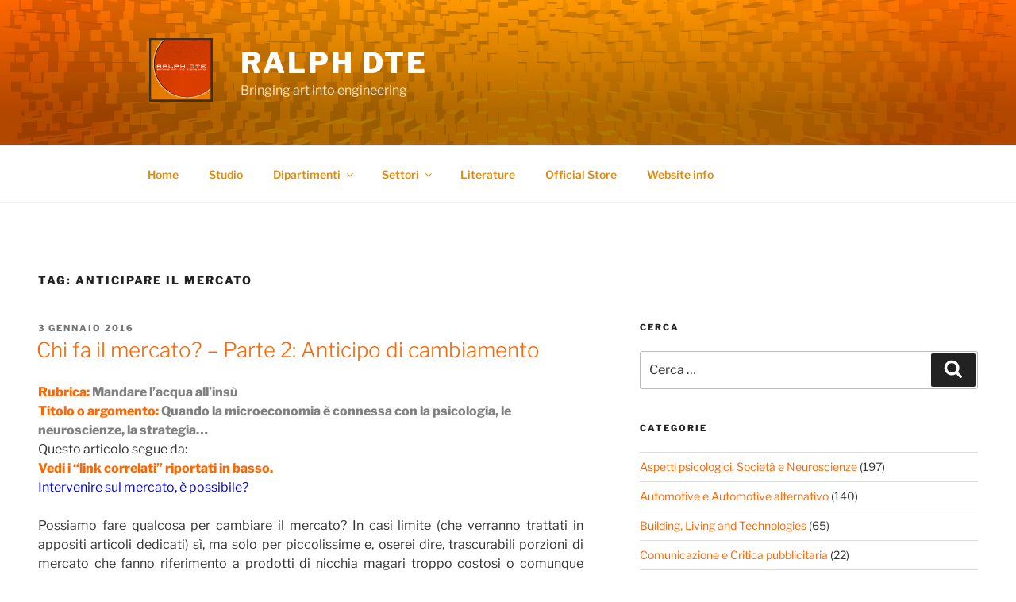

--- FILE ---
content_type: text/html; charset=UTF-8
request_url: https://www.ralph-dte.eu/tag/anticipare-il-mercato/
body_size: 27837
content:
<!DOCTYPE html>
<html lang="it-IT" class="no-js no-svg">
<head>
<meta charset="UTF-8">
<meta name="viewport" content="width=device-width, initial-scale=1.0">
<link rel="profile" href="https://gmpg.org/xfn/11">

<script>(function(html){html.className = html.className.replace(/\bno-js\b/,'js')})(document.documentElement);</script>
<title>anticipare il mercato | Ralph DTE</title>

<!-- All in One SEO Pack 3.2.10 by Michael Torbert of Semper Fi Web Design[331,377] -->

<meta name="keywords"  content="adeguarsi velocemente,anticipare il cambiamento,anticipare il mercato,anticipare le tendenze,cambiamento di mercato,cambiare velocemente,giocare d\'anticipo,indagini di mercato,previsioni di mercato" />

<link rel="canonical" href="https://www.ralph-dte.eu/tag/anticipare-il-mercato/" />
<!-- All in One SEO Pack -->
<link rel='dns-prefetch' href='//s.w.org' />
<link rel="alternate" type="application/rss+xml" title="Ralph DTE &raquo; Feed" href="https://www.ralph-dte.eu/feed/" />
<link rel="alternate" type="application/rss+xml" title="Ralph DTE &raquo; Feed dei commenti" href="https://www.ralph-dte.eu/comments/feed/" />
<link rel="alternate" type="application/rss+xml" title="Ralph DTE &raquo; anticipare il mercato Feed del tag" href="https://www.ralph-dte.eu/tag/anticipare-il-mercato/feed/" />
		<script type="text/javascript">
			window._wpemojiSettings = {"baseUrl":"https:\/\/s.w.org\/images\/core\/emoji\/2.2.1\/72x72\/","ext":".png","svgUrl":"https:\/\/s.w.org\/images\/core\/emoji\/2.2.1\/svg\/","svgExt":".svg","source":{"concatemoji":"https:\/\/www.ralph-dte.eu\/wp-includes\/js\/wp-emoji-release.min.js?ver=4.7.29"}};
			!function(t,a,e){var r,n,i,o=a.createElement("canvas"),l=o.getContext&&o.getContext("2d");function c(t){var e=a.createElement("script");e.src=t,e.defer=e.type="text/javascript",a.getElementsByTagName("head")[0].appendChild(e)}for(i=Array("flag","emoji4"),e.supports={everything:!0,everythingExceptFlag:!0},n=0;n<i.length;n++)e.supports[i[n]]=function(t){var e,a=String.fromCharCode;if(!l||!l.fillText)return!1;switch(l.clearRect(0,0,o.width,o.height),l.textBaseline="top",l.font="600 32px Arial",t){case"flag":return(l.fillText(a(55356,56826,55356,56819),0,0),o.toDataURL().length<3e3)?!1:(l.clearRect(0,0,o.width,o.height),l.fillText(a(55356,57331,65039,8205,55356,57096),0,0),e=o.toDataURL(),l.clearRect(0,0,o.width,o.height),l.fillText(a(55356,57331,55356,57096),0,0),e!==o.toDataURL());case"emoji4":return l.fillText(a(55357,56425,55356,57341,8205,55357,56507),0,0),e=o.toDataURL(),l.clearRect(0,0,o.width,o.height),l.fillText(a(55357,56425,55356,57341,55357,56507),0,0),e!==o.toDataURL()}return!1}(i[n]),e.supports.everything=e.supports.everything&&e.supports[i[n]],"flag"!==i[n]&&(e.supports.everythingExceptFlag=e.supports.everythingExceptFlag&&e.supports[i[n]]);e.supports.everythingExceptFlag=e.supports.everythingExceptFlag&&!e.supports.flag,e.DOMReady=!1,e.readyCallback=function(){e.DOMReady=!0},e.supports.everything||(r=function(){e.readyCallback()},a.addEventListener?(a.addEventListener("DOMContentLoaded",r,!1),t.addEventListener("load",r,!1)):(t.attachEvent("onload",r),a.attachEvent("onreadystatechange",function(){"complete"===a.readyState&&e.readyCallback()})),(r=e.source||{}).concatemoji?c(r.concatemoji):r.wpemoji&&r.twemoji&&(c(r.twemoji),c(r.wpemoji)))}(window,document,window._wpemojiSettings);
		</script>
		<style type="text/css">
img.wp-smiley,
img.emoji {
	display: inline !important;
	border: none !important;
	box-shadow: none !important;
	height: 1em !important;
	width: 1em !important;
	margin: 0 .07em !important;
	vertical-align: -0.1em !important;
	background: none !important;
	padding: 0 !important;
}
</style>
<link rel='stylesheet' id='twentyseventeen-fonts-css'  href='https://www.ralph-dte.eu/wp-content/themes/twentyseventeen/assets/fonts/font-libre-franklin.css?ver=20230328' type='text/css' media='all' />
<link rel='stylesheet' id='twentyseventeen-style-css'  href='https://www.ralph-dte.eu/wp-content/themes/twentyseventeen/style.css?ver=20241112' type='text/css' media='all' />
<link rel='stylesheet' id='twentyseventeen-block-style-css'  href='https://www.ralph-dte.eu/wp-content/themes/twentyseventeen/assets/css/blocks.css?ver=20240729' type='text/css' media='all' />
<script type='text/javascript' src='https://www.ralph-dte.eu/wp-includes/js/jquery/jquery.js?ver=1.12.4'></script>
<script type='text/javascript' src='https://www.ralph-dte.eu/wp-includes/js/jquery/jquery-migrate.min.js?ver=1.4.1'></script>
<link rel='https://api.w.org/' href='https://www.ralph-dte.eu/wp-json/' />
<link rel="EditURI" type="application/rsd+xml" title="RSD" href="https://www.ralph-dte.eu/xmlrpc.php?rsd" />
<link rel="wlwmanifest" type="application/wlwmanifest+xml" href="https://www.ralph-dte.eu/wp-includes/wlwmanifest.xml" /> 
<meta name="generator" content="WordPress 4.7.29" />
<!--Customizer CSS--> 
<style type="text/css">
.admin-bar :target:before
{
   height: 117px;
   margin-top: -117px;
}
.single-post:not(.has-sidebar) #primary,
.page.page-one-column:not(.twentyseventeen-front-page) #primary,
.archive.page-one-column:not(.has-sidebar) .page-header,
.archive.page-one-column:not(.has-sidebar) #primary {
    max-width: none;
}
.navigation-top {
    z-index: 1001 !important;
}
@supports (-webkit-touch-callout: none) {
	@media screen and (min-width: 48em) {
		.background-fixed .panel-image {
			background-size: cover;
			height: auto;
			background-attachment: scroll;
		}
	}
}
.has-header-video .custom-header-media iframe {
    -o-object-fit: fill;
    object-fit: fill;
    top: auto;
    -ms-transform: none;
    -moz-transform: none;
    -webkit-transform: none;
    transform: none;
	left: auto;
}
@media (min-aspect-ratio: 16/9) {
    #wp-custom-header > iframe {
        height: 300%;
        top: -100%;
    }
}
@media (max-aspect-ratio: 16/9) {
    #wp-custom-header > iframe {
        width: 300%;
        left: -100%;
    }
}
.wp-custom-header .wp-custom-header-video-button {
    background-color: #a1a1a1;
    border-radius: 0;
    transition: none;
    color: white;
    border: 1px solid white;
}
.wp-custom-header .wp-custom-header-video-button:hover,
.wp-custom-header .wp-custom-header-video-button:focus {
    border-color: white;
    background-color: #555555;
    color: white;
}
.navigation-top, .main-navigation ul, .colors-dark .navigation-top, .colors-dark .main-navigation ul, .colors-custom .navigation-top, .colors-custom .main-navigation ul {
background-size: cover;
background-position: center center;
background-repeat: no-repeat;
}
.navigation-top a, .colors-dark .navigation-top a, .colors-custom .navigation-top a { color: #dd8c11; }.dropdown-toggle, .menu-toggle, .colors-dark .menu-toggle, .colors-custom .menu-toggle { color: #dd8c11; }#content .wrap { max-width: 100%; }@media screen and (min-width: 30em) {
    .page-one-column .panel-content .wrap {
        max-width: 100%;
    }
}
.post .entry-header .entry-title, .archive .entry-header .entry-title a, .blog .entry-header .entry-title a { color: #ff6600; }body.page .entry-header .entry-title { text-transform: capitalize; }body.page .entry-header .entry-title { font-size:1.875rem; }body.page .entry-header .entry-title { font-weight: 100; }body.page .entry-header .entry-title, .colors-dark .page .panel-content .entry-title, .colors-dark.page:not(.twentyseventeen-front-page) .entry-title, .colors-custom .page .panel-content .entry-title, .colors-custom.page:not(.twentyseventeen-front-page) .entry-title { color: #dd9933; }footer .wrap { max-width: 100%; }.site-footer { background-color: #5e3232; }.site-footer h2 { color: #dd9933; }.site-footer { color: #ffe2e2; }.site-info a, .site-footer .widget-area a { color: #dd9933; }.site-info a:hover, .site-footer .widget-area a:hover, .colors-dark .site-info a:hover, .colors-dark .site-footer .widget-area a:hover, .colors-custom .site-info a:hover, .colors-custom .site-footer .widget-area a:hover { color: #ffe2e2; }.site-info a, .site-footer .widget-area a { -webkit-box-shadow: inset 0 -1px 0 #dd9933; }.site-info a, .site-footer .widget-area a { box-shadow: inset 0 -1px 0 #dd9933; }.site-info a:hover, .site-footer .widget-area a:hover { -webkit-box-shadow:inset 0 0 0 #ffe2e2, 0 3px 0 #ffe2e2; }.site-info a:hover, .site-footer .widget-area a:hover { box-shadow:inset 0 0 0 #ffe2e2, 0 3px 0 #ffe2e2; }.site-info:last-child a:last-child {
    display: none;
}
.site-info:last-child span {
    display: none;
}
.site-info p {
    margin: 0;
}
</style> 
<!--/Customizer CSS-->
<link rel="icon" href="https://www.ralph-dte.eu/wp-content/uploads/2018/10/logo_2016_500px-150x150.jpg" sizes="32x32" />
<link rel="icon" href="https://www.ralph-dte.eu/wp-content/uploads/2018/10/logo_2016_500px-300x300.jpg" sizes="192x192" />
<link rel="apple-touch-icon-precomposed" href="https://www.ralph-dte.eu/wp-content/uploads/2018/10/logo_2016_500px-300x300.jpg" />
<meta name="msapplication-TileImage" content="https://www.ralph-dte.eu/wp-content/uploads/2018/10/logo_2016_500px-300x300.jpg" />
</head>

<body class="archive tag tag-anticipare-il-mercato tag-8636 wp-custom-logo group-blog hfeed has-header-image has-sidebar page-two-column colors-light">
<div id="page" class="site">
	<a class="skip-link screen-reader-text" href="#content">
		Salta al contenuto	</a>

	<header id="masthead" class="site-header">

		<div class="custom-header">

		<div class="custom-header-media">
			<div id="wp-custom-header" class="wp-custom-header"><img src="https://www.ralph-dte.eu/wp-content/uploads/2019/01/header_00.jpg" width="2000" height="1200" alt="Ralph DTE" srcset="https://www.ralph-dte.eu/wp-content/uploads/2019/01/header_00.jpg 2000w, https://www.ralph-dte.eu/wp-content/uploads/2019/01/header_00-300x180.jpg 300w, https://www.ralph-dte.eu/wp-content/uploads/2019/01/header_00-768x461.jpg 768w, https://www.ralph-dte.eu/wp-content/uploads/2019/01/header_00-1024x614.jpg 1024w" sizes="(max-width: 767px) 200vw, 100vw" /></div>		</div>

	<div class="site-branding">
	<div class="wrap">

		<a href="https://www.ralph-dte.eu/" class="custom-logo-link" rel="home" itemprop="url"><img width="150" height="150" src="https://www.ralph-dte.eu/wp-content/uploads/2019/01/logo_2016_150px.jpg" class="custom-logo" alt="" itemprop="logo" sizes="(max-width: 767px) 89vw, (max-width: 1000px) 54vw, (max-width: 1071px) 543px, 580px" /></a>
		<div class="site-branding-text">
							<p class="site-title"><a href="https://www.ralph-dte.eu/" rel="home">Ralph DTE</a></p>
			
							<p class="site-description">Bringing art into engineering</p>
					</div><!-- .site-branding-text -->

		
	</div><!-- .wrap -->
</div><!-- .site-branding -->

</div><!-- .custom-header -->

					<div class="navigation-top">
				<div class="wrap">
					<nav id="site-navigation" class="main-navigation" aria-label="Menu in alto">
	<button class="menu-toggle" aria-controls="top-menu" aria-expanded="false">
		<svg class="icon icon-bars" aria-hidden="true" role="img"> <use href="#icon-bars" xlink:href="#icon-bars"></use> </svg><svg class="icon icon-close" aria-hidden="true" role="img"> <use href="#icon-close" xlink:href="#icon-close"></use> </svg>Menu	</button>

	<div class="menu-menu-compresso-container"><ul id="top-menu" class="menu"><li id="menu-item-12689" class="menu-item menu-item-type-custom menu-item-object-custom menu-item-home menu-item-12689"><a href="https://www.ralph-dte.eu/">Home</a></li>
<li id="menu-item-12690" class="menu-item menu-item-type-post_type menu-item-object-page menu-item-12690"><a href="https://www.ralph-dte.eu/studio/">Studio</a></li>
<li id="menu-item-12715" class="menu-item menu-item-type-custom menu-item-object-custom menu-item-has-children menu-item-12715"><a href="#">Dipartimenti<svg class="icon icon-angle-down" aria-hidden="true" role="img"> <use href="#icon-angle-down" xlink:href="#icon-angle-down"></use> </svg></a>
<ul class="sub-menu">
	<li id="menu-item-12692" class="menu-item menu-item-type-post_type menu-item-object-page menu-item-12692"><a href="https://www.ralph-dte.eu/design/">Design</a></li>
	<li id="menu-item-12693" class="menu-item menu-item-type-post_type menu-item-object-page menu-item-12693"><a href="https://www.ralph-dte.eu/technologies/">Technologies</a></li>
	<li id="menu-item-12694" class="menu-item menu-item-type-post_type menu-item-object-page menu-item-12694"><a href="https://www.ralph-dte.eu/engineering/">Engineering</a></li>
</ul>
</li>
<li id="menu-item-12714" class="menu-item menu-item-type-custom menu-item-object-custom menu-item-has-children menu-item-12714"><a href="#">Settori<svg class="icon icon-angle-down" aria-hidden="true" role="img"> <use href="#icon-angle-down" xlink:href="#icon-angle-down"></use> </svg></a>
<ul class="sub-menu">
	<li id="menu-item-12699" class="menu-item menu-item-type-post_type menu-item-object-page menu-item-12699"><a href="https://www.ralph-dte.eu/automotive/">Automotive</a></li>
	<li id="menu-item-12700" class="menu-item menu-item-type-post_type menu-item-object-page menu-item-12700"><a href="https://www.ralph-dte.eu/motori/">Motorsport</a></li>
	<li id="menu-item-12701" class="menu-item menu-item-type-post_type menu-item-object-page menu-item-12701"><a href="https://www.ralph-dte.eu/edilizia/">Building</a></li>
	<li id="menu-item-12702" class="menu-item menu-item-type-post_type menu-item-object-page menu-item-12702"><a href="https://www.ralph-dte.eu/living/">Living</a></li>
	<li id="menu-item-12703" class="menu-item menu-item-type-post_type menu-item-object-page menu-item-12703"><a href="https://www.ralph-dte.eu/energy/">Energy</a></li>
	<li id="menu-item-12704" class="menu-item menu-item-type-post_type menu-item-object-page menu-item-12704"><a href="https://www.ralph-dte.eu/utility/">Utility</a></li>
	<li id="menu-item-12794" class="menu-item menu-item-type-post_type menu-item-object-page menu-item-12794"><a href="https://www.ralph-dte.eu/aerospace/">Aerospace</a></li>
	<li id="menu-item-12795" class="menu-item menu-item-type-post_type menu-item-object-page menu-item-12795"><a href="https://www.ralph-dte.eu/defense/">Defense</a></li>
	<li id="menu-item-12705" class="menu-item menu-item-type-post_type menu-item-object-page menu-item-12705"><a href="https://www.ralph-dte.eu/instruments/">Instruments</a></li>
	<li id="menu-item-12706" class="menu-item menu-item-type-post_type menu-item-object-page menu-item-12706"><a href="https://www.ralph-dte.eu/equipments/">Equipments</a></li>
	<li id="menu-item-12782" class="menu-item menu-item-type-post_type menu-item-object-page menu-item-12782"><a href="https://www.ralph-dte.eu/biotechnology/">Biotechnology</a></li>
	<li id="menu-item-12783" class="menu-item menu-item-type-post_type menu-item-object-page menu-item-12783"><a href="https://www.ralph-dte.eu/bioengineering/">Bioengineering</a></li>
	<li id="menu-item-12707" class="menu-item menu-item-type-post_type menu-item-object-page menu-item-12707"><a href="https://www.ralph-dte.eu/agricultural/">Agricultural</a></li>
	<li id="menu-item-12708" class="menu-item menu-item-type-post_type menu-item-object-page menu-item-12708"><a href="https://www.ralph-dte.eu/life-quality/">Life quality</a></li>
</ul>
</li>
<li id="menu-item-13371" class="menu-item menu-item-type-post_type menu-item-object-page menu-item-13371"><a href="https://www.ralph-dte.eu/literature/">Literature</a></li>
<li id="menu-item-13229" class="menu-item menu-item-type-post_type menu-item-object-page menu-item-13229"><a href="https://www.ralph-dte.eu/official-store/">Official Store</a></li>
<li id="menu-item-12709" class="menu-item menu-item-type-post_type menu-item-object-page menu-item-12709"><a href="https://www.ralph-dte.eu/website-info/">Website info</a></li>
</ul></div>
	</nav><!-- #site-navigation -->
				</div><!-- .wrap -->
			</div><!-- .navigation-top -->
		
	</header><!-- #masthead -->

	
	<div class="site-content-contain">
		<div id="content" class="site-content">

<div class="wrap">

			<header class="page-header">
			<h1 class="page-title">Tag: anticipare il mercato</h1>		</header><!-- .page-header -->
	
	<div id="primary" class="content-area">
		<main id="main" class="site-main">

					
<article id="post-6815" class="post-6815 post type-post status-publish format-standard hentry category-aspetti-psicologici-comportamenti-della-societa-e-ns category-imprenditoria-microeconomia-marketing-branding tag-adeguarsi-velocemente tag-anticipare-il-cambiamento tag-anticipare-il-mercato tag-anticipare-le-tendenze tag-cambiamento-di-mercato tag-cambiare-velocemente tag-giocare-danticipo tag-indagini-di-mercato tag-previsioni-di-mercato">
		<header class="entry-header">
		<div class="entry-meta"><span class="screen-reader-text">Pubblicato il</span> <a href="https://www.ralph-dte.eu/2016/01/03/chi-fa-il-mercato-parte-2-anticipo-di-cambiamento/" rel="bookmark"><time class="entry-date published updated" datetime="2016-01-03T15:56:54+00:00">3 gennaio 2016</time></a></div><!-- .entry-meta --><h2 class="entry-title"><a href="https://www.ralph-dte.eu/2016/01/03/chi-fa-il-mercato-parte-2-anticipo-di-cambiamento/" rel="bookmark">Chi fa il mercato? &#8211; Parte 2: Anticipo di cambiamento</a></h2>	</header><!-- .entry-header -->

	
	<div class="entry-content">
		<p><strong><span style="color: #808080;"><span style="color: #ff6600;">Rubrica:</span> Mandare l&#8217;acqua all&#8217;insù </span></strong><br />
<strong><span style="color: #808080;"><span style="color: #ff6600;">Titolo o argomento:</span></span></strong> <strong><span style="color: #808080;">Quando la microeconomia è connessa con la psicologia, le neuroscienze, la strategia&#8230;</span></strong><br />
Questo articolo segue da:<br />
<strong> <span style="color: #ff6600;"> Vedi i “link correlati” riportati in basso.</span></strong><br />
<span style="color: #0000ff;">Intervenire sul mercato, è possibile?</span></p>
<p style="text-align: justify;">Possiamo fare qualcosa per cambiare il mercato? In casi limite (che verranno trattati in appositi articoli dedicati) sì, ma solo per piccolissime e, oserei dire, trascurabili porzioni di mercato che fanno riferimento a prodotti di nicchia magari troppo costosi o comunque costruiti in serie piuttosto limitate; per quanto riguarda invece i prodotti del mercato globale la risposta è (perdonate la mia arrogante schiettezza): No.</p>
<p style="text-align: justify;"><span style="color: #0000ff;">Un lavoro mastodontico ma fattibile</span></p>
<p style="text-align: justify;">Come ci convivo con questa realtà? Se il prodotto che realizzo piace (e piaceva) molto alla gente, come la richiamo da me? Trattasi di un lavoro a dir poco mastodontico e i miei limiti mi portano a dire che non è affatto facile trovare un modo che, a fronte di una spesa proporzionale ed equilibrata di energia (intesa come impegno), offra un risultato consistente, duraturo, tangibile. Non è comunque impossibile, c&#8217;è chi è stato abile nel trovare un target di clienti ben preciso e di questi si accontenta (tanto la crescita, prima o poi lo si dovrà capire, è fittizia) mantenendo limitate le sue prospettive ma assicurandosi di centrare ogni singolo obiettivo prederminato.</p>
<p style="text-align: justify;"><span style="color: #0000ff;">Trova il tuo mercato</span></p>
<p style="text-align: justify;">Oppure c&#8217;è chi si crea il suo piccolo grande mondo di artigianato e si concentra sull&#8217;esportazione dei suoi prodotti in luoghi dove ha riscosso un incisivo livello di gradimento. Per certi versi potrei esporre anche una mia teoria per riuscire in questo clima, in queste condizioni, in questo versante del globo, ma preferisco portare a termine questo studio riuscendoci prima e fornendo poi l&#8217;ennesimo esempio concreto come ci si aspetta dalla razionalità e dagli articoli di questo Blog (che, come molti lettori oramai sanno, sono frutto di esperienze realmente vissute e non di insinuazioni*).</p>
<p style="text-align: justify;"><span style="color: #808080;">*Le insinuazioni non sono utili a nessuno ed inquinano il web così come la letteratura e l&#8217;informazione in generale. E&#8217; opportuno saper provare quanto si sostiene al fine di essere attendibili ed evitare inutili rumori stancanti e distruttivi che aiutano solo a smettere di credere in sé per esaurimento di energie e depressione.</span></p>
<p style="text-align: justify;"><span style="color: #0000ff;">Anticipo di cambiamento</span></p>
<p style="text-align: justify;">Ma nell&#8217;immediato c&#8217;è qualcosa che posso fare per competere con il &#8220;mercato influenzato&#8221;? Sì, esiste un parametro che io ho chiamato &#8220;Anticipo di cambiamento&#8221; e che definisco come segue: Se sono opportunamente preparato ed ho le fonti ed i contatti giusti posso conoscere con un certo anticipo le direzioni verso le quali protende il mondo prevalentemente nel breve periodo. Se a questa condizione sussiste anche la mia &#8220;praticità&#8221; ed &#8220;elasticità&#8221;, quindi una notevole capacità di adattamento e di &#8220;aderenza&#8221;, e se sono circondato dai collaboratori giusti (parliamo già di condizioni assai rare quindi), potrò orientare di volta in volta i miei business verso le tendenze che più sono compatibili con il mio livello di istruzione e con le mie reali capacità di concretizzare un progetto imprenditoriale.</p>
<p style="text-align: justify;"><span style="color: #0000ff;">Fragola o cioccolato all&#8217;arancia?</span></p>
<p style="text-align: justify;">Pertanto se conosco con un certo anticipo che la prossima estate il gelato alla fragola sarà in voga a differenza del precedente anno in cui sembrava prendere il sopravvento il cioccolato all&#8217;arancia, potrò imbastire un cambio di produzione volto ovviamente a massimizzare i profitti in questa nuova direzione al fine, tra l&#8217;altro, di tenermi sempre più a lungo presente tra coloro che sono competitivi. Si tratta però di un insieme di condizioni che di certo non risiedono nella realtà della massa, per questo motivo le aziende che emergono si contano sulla punta delle dita (anche per casi fortuiti come il trovarsi al posto giusto nel momento giusto ma trattasi di situazioni non contemplate in questi articoli perchè non razionalizzabili).</p>
<p style="text-align: justify;"><span style="color: #0000ff;">Area di stress</span></p>
<p style="text-align: justify;">Ad ogni modo, poco prima ci sono comunque vaste zone da conquistare che permettono pur sempre di dire la propria. Attenti però, dei tanti imprenditori che ho conosciuto in quest&#8217;area, moltissimi non hanno &#8220;santi in paradiso&#8221; e, statisticamente, sono maggiormente diffusi problemi cardiaci, ischemie, ictus anche in età nell&#8217;intorno dei 40-50 anni. Sapete perchè? Per un tasso di stress fenomenale. Valutate voi stessi quanto certi sacrifici vi convengano realmente (o imparate a prendere le situazioni con filosofia), tanto tra un secolo l&#8217;azienda verrà comunque assorbita dalle sabbie mobili e nella storia resteranno ben pochi. Io stimo che persino la Ferrari potrebbe finire nel dimenticatoio nel giro di 200, 300 anni. Ma quest&#8217;ultima è solo una ipotesi molto personale le cui fondamenta vi racconterò in un articolo dedicato.</p>
<p style="text-align: justify;"><span style="color: #0000ff;">Insiemi matematici</span></p>
<p style="text-align: justify;">Se poi un cambiamento di tendenza, invece di puntare un elemento di un dato insieme (ad esempio l&#8217;insieme dei gusti del gelato), punta ad elementi di insiemi diversi (ad esempio dalla tendenza del gusto gelato cioccolato all&#8217;arancia alla conveniente produzione di ombrelli per l&#8217;aumento delle pioggie), ecco che riuscire a diventare &#8220;aderenti al mercato&#8221; ed abili a trarre dei profitti, diventa iperbolicamente più complesso e quasi impossibile da apprendere, se non per un numero limitatissimo di persone al mondo che dispongono di straordinarie capacità di variegare e articolare in più dimensioni l&#8217;assieme delle loro attività.</p>
<p><span style="color: #0000ff;"><strong>Link correlati</strong></span><br />
<a href="http://www.ralph-dte.eu/2016/01/03/chi-fa-il-mercato-parte-1-le-influenze/" target="_blank">Chi fa il mercato? – Parte 1: Le influenze</a><br />
Chi fa il mercato? &#8211; Parte 2: Anticipo di cambiamento<br />
<a href="http://www.ralph-dte.eu/2016/01/04/chi-fa-il-mercato-parte-3-ci-vuole-un-pozzo/" target="_blank"> Chi fa il mercato? &#8211; Parte 3: Ci vuole un pozzo</a></p>
<h5 style="text-align: center;"><a href="https://www.ralph-dte.eu/wp-content/uploads/2016/01/anticipo_di_cambiamento_nuovo_mercato.jpg"><img class="aligncenter size-full wp-image-6836" src="https://www.ralph-dte.eu/wp-content/uploads/2016/01/anticipo_di_cambiamento_nuovo_mercato.jpg" alt="Anticipo di cambiamento nuovo mercato" width="500" height="356" srcset="https://www.ralph-dte.eu/wp-content/uploads/2016/01/anticipo_di_cambiamento_nuovo_mercato.jpg 500w, https://www.ralph-dte.eu/wp-content/uploads/2016/01/anticipo_di_cambiamento_nuovo_mercato-300x214.jpg 300w" sizes="(max-width: 500px) 100vw, 500px" /></a>Anticipare serve ad esser pronti nel momento esatto in cui si rende necessaria una precisa<br />
azione. Azione che se venisse iniziata nel momento effettivo in cui occorre, andrebbe a<br />
totale compimento con quel tanto di ritardo che basta per renderla inutile o non correttamente<br />
funzionale. Anche se il bivio si trova geometricamente in un preciso punto, non possiamo<br />
girare in quel preciso punto, ma ci dobbiamo preparare prima&#8230; con un certo anticipo.</h5>
	</div><!-- .entry-content -->

	
</article><!-- #post-6815 -->

		</main><!-- #main -->
	</div><!-- #primary -->
	
<aside id="secondary" class="widget-area" aria-label="Barra laterale del blog">
	<section id="search-10" class="widget widget_search"><h2 class="widget-title">Cerca</h2>

<form role="search" method="get" class="search-form" action="https://www.ralph-dte.eu/">
	<label for="search-form-1">
		<span class="screen-reader-text">
			Cerca:		</span>
	</label>
	<input type="search" id="search-form-1" class="search-field" placeholder="Cerca &hellip;" value="" name="s" />
	<button type="submit" class="search-submit"><svg class="icon icon-search" aria-hidden="true" role="img"> <use href="#icon-search" xlink:href="#icon-search"></use> </svg><span class="screen-reader-text">
		Cerca	</span></button>
</form>
</section><section id="categories-8" class="widget widget_categories"><h2 class="widget-title">Categorie</h2>		<ul>
	<li class="cat-item cat-item-4"><a href="https://www.ralph-dte.eu/category/aspetti-psicologici-comportamenti-della-societa-e-ns/" title="I meandri della mente, i nostri comportamenti e gli effetti che ne seguono sulla nostra vita e sulla società. Non mancano preziosi spunti tratti dalle NeuroScienze...">Aspetti psicologici, Società e Neuroscienze</a> (197)
</li>
	<li class="cat-item cat-item-8051"><a href="https://www.ralph-dte.eu/category/automotive-e-automotive-alternativo/" title="Soluzioni per muoversi oggi (con spunti alternativi), suggerimenti e preziose curiosità per difendersi dall&#039;opportunismo in ambito automotive a 360 gradi.">Automotive e Automotive alternativo</a> (140)
</li>
	<li class="cat-item cat-item-5"><a href="https://www.ralph-dte.eu/category/building-living-and-technologies/" title="Tante imprese realizzano case a fiumi... Ma le sanno realmente costruire tutti? I vantaggi dell&#039;ingegneria...">Building, Living and Technologies</a> (65)
</li>
	<li class="cat-item cat-item-6"><a href="https://www.ralph-dte.eu/category/comunicazione-e-critica-pubblicitaria/" title="Metodi di comunicazione ed osservazioni sull&#039;efficacia degli spot televisivi, radiofonici e cartacei.">Comunicazione e Critica pubblicitaria</a> (22)
</li>
	<li class="cat-item cat-item-7"><a href="https://www.ralph-dte.eu/category/comunicazioni-interne/" title="Informazioni di servizio per chi visita spesso il Blog">Comunicazioni interne</a> (12)
</li>
	<li class="cat-item cat-item-9"><a href="https://www.ralph-dte.eu/category/drawing-design-and-ideas/" title="Disegna tutto quello che ti passa per la mente con ogni mezzo a tua disposizione oggi...">Design, Draw e Style</a> (59)
</li>
	<li class="cat-item cat-item-7990"><a href="https://www.ralph-dte.eu/category/diy-do-it-yourself/" title="Il fantastico mondo del fai da te visto, attraverso curiosi spunti, senza dimenticare l&#039;importanza della preparazione e delle competenze.">DIY Do It Yourself</a> (15)
</li>
	<li class="cat-item cat-item-8"><a href="https://www.ralph-dte.eu/category/domande-dei-lettori-e-sondaggi/" title="Le risposte che desiderate avere ricercate da noi nel minor tempo possibile.">Domande dei lettori</a> (52)
</li>
	<li class="cat-item cat-item-10"><a href="https://www.ralph-dte.eu/category/engineering-sim/" title="Software interessanti per la simulazione di sistemi fisici e matematici.">Engineering sim</a> (5)
</li>
	<li class="cat-item cat-item-9397"><a href="https://www.ralph-dte.eu/category/eventi/" title="Momenti che abbiamo il piacere di condividere con voi">Eventi</a> (17)
</li>
	<li class="cat-item cat-item-11"><a href="https://www.ralph-dte.eu/category/forse-non-tutti-sanno-chechi-e/" title="Piccole Grandi Curiosità di cui poco si parla intorno a te...">Forse non tutti sanno che/chi è</a> (230)
</li>
	<li class="cat-item cat-item-15"><a href="https://www.ralph-dte.eu/category/intrattenimento-grafica-animazione-video-3d/" title="Scattare una foto in digitale, ritoccarla, gestire l&#039;illuminazione di una scena, aggiungere modelli 3d... per arrivare alla grafica desiderata. Poche ma curiose chicche sul tema.">Foto, Video, Computer grafica, Animazione, 3D modeling, Lighting</a> (68)
</li>
	<li class="cat-item cat-item-12"><a href="https://www.ralph-dte.eu/category/guidare-pilotare/" title="Input Output del pilota. Dalla guida sicura su strada alla guida sportiva in pista.">I/O Pilota</a> (17)
</li>
	<li class="cat-item cat-item-13"><a href="https://www.ralph-dte.eu/category/imprenditoria-microeconomia-marketing-branding/" title="Le severe leggi dei mercati... I meccanismi che subiamo.">Imprenditoria, Microeconomia, Marketing, Branding</a> (250)
</li>
	<li class="cat-item cat-item-14"><a href="https://www.ralph-dte.eu/category/ingegneria-tecnologie-energia-e-cenni-di-scienze/" title="Il valore aggiunto delle TECNOLOGIE viste da un punto di vista ingegneristico: Tecnologie edili, meccaniche, motoristiche e dei materiali. Cenni di scienze accompagnano l&#039;approfondimento dei concetti fondamentali.">Ingegneria, Tecnologie, Robotica, Meccatronica, Energia e Cenni di scienze</a> (329)
</li>
	<li class="cat-item cat-item-21"><a href="https://www.ralph-dte.eu/category/made-by-ralph-dte/" title="Progetti, prodotti e idee realizzati da Ralph DTE con l&#039;intento di produrre e sviluppare manufatti altamente ingegnerizzati nonché testare le soluzioni più interessanti con il fine di ricavare importanti dati di studio, ricerca  e sviluppo.">Made by Ralph DTE</a> (9)
</li>
	<li class="cat-item cat-item-16"><a href="https://www.ralph-dte.eu/category/matematicamente-fisicamente/" title="Allena la mente conoscendo meglio la matematica usando poi la maggiore elasticità mentale per migliorare la tua vita ed il tuo lavoro...">MatematicaMENTE FisicaMENTE LogicaMENTE</a> (93)
</li>
	<li class="cat-item cat-item-17"><a href="https://www.ralph-dte.eu/category/materiali-trattamenti-termici-e-superficiali/" title="Materiali impiegati per la realizzazione degli organi fondamentali dei motori stradali e da corsa, dei telai e delle carrozzerie.">Materiali, Trattamenti termici e superficiali</a> (74)
</li>
	<li class="cat-item cat-item-18"><a href="https://www.ralph-dte.eu/category/mondo-digitale/" title="Quello strumento che fa la differenza.">Mondo digitale</a> (79)
</li>
	<li class="cat-item cat-item-19"><a href="https://www.ralph-dte.eu/category/mondo-lavoro/" title="Brevi suggerimenti, riflessioni, consigli, proposte sul mondo del lavoro.">Mondo lavoro</a> (43)
</li>
	<li class="cat-item cat-item-20"><a href="https://www.ralph-dte.eu/category/motorismo-motorsport-e-meccatronica/" title="Al bar tutti ne sanno tutto... Nelle corse il discorso cambia...">Motorismo, Motorsport e Meccatronica</a> (285)
</li>
	<li class="cat-item cat-item-9558"><a href="https://www.ralph-dte.eu/category/narrativa-saggistica-e-sci-fi/" title="Racconti ed elaborati a tema tecnologico scritti con particolare passione ed attenzione ai dettagli.">Narrativa, Saggistica e Sci-Fi</a> (23)
</li>
	<li class="cat-item cat-item-22"><a href="https://www.ralph-dte.eu/category/prove-test-e-approfondimenti/" title="Tutto quello che abbiamo voluto testare raccontando la nostra esperienza ai lettori.">Prove, Test e Approfondimenti</a> (28)
</li>
	<li class="cat-item cat-item-23"><a href="https://www.ralph-dte.eu/category/setup-e-telemetria-dinamica-veicolo-dinamica-moto/" title="Sintesi semplificate inerenti la dinamica dei veicoli e la loro messa a punto con cenni di setup e sicurezza stradale.">Setup, Telemetria e Dinamica del veicolo</a> (65)
</li>
	<li class="cat-item cat-item-24"><a href="https://www.ralph-dte.eu/category/simple-news/" title="Notizie di rapida lettura da fonti professionali dell&#039;autore.">Simple news</a> (16)
</li>
	<li class="cat-item cat-item-25"><a href="https://www.ralph-dte.eu/category/software-computer-aided/" title="Aspetti di base e professionali inerenti i programmi per la progettazione, l&#039;analisi, la prototipazione e la produzione assistita al calcolatore.">Software computer aided per progettazione, analisi e produzione</a> (7)
</li>
	<li class="cat-item cat-item-26"><a href="https://www.ralph-dte.eu/category/spot/" title="Banner dei prodotti da noi consigliati...">SPOT</a> (72)
</li>
	<li class="cat-item cat-item-27"><a href="https://www.ralph-dte.eu/category/vehicle-sim/" title="Simulazioni di guida, prestazioni del mezzo e del pilota.">Vehicles, aircraft and spaceships Sim</a> (32)
</li>
		</ul>
</section><section id="text-34" class="widget widget_text"><h2 class="widget-title">Momenti di Motorismo &#8211; Parte 1</h2>			<div class="textwidget"><a href="https://www.youtube.com/watch?v=-mkzzVa1ZU0" title="Momenti di Motorismo - Parte 1: Il manovellismo" target="_blank"><img src="https://www.ralph-dte.eu/gallery/home/banner/momenti_di_motorismo_01.jpg" alt="Momenti di Motorismo - Parte 1: Il manovellismo" width="300" height="250" border="0"></div>
		</section><section id="text-35" class="widget widget_text"><h2 class="widget-title">Technology for Creators &#8211; Parte 1</h2>			<div class="textwidget"><a href="https://www.youtube.com/watch?v=TKWjaCAV2ik" title="Technology for Creators - Parte 1" target="_blank"><img src="https://www.ralph-dte.eu/gallery/home/banner/technology_for_creators_01.jpg" alt="Technology for Creators - Parte 1" width="300" height="250" border="0"></div>
		</section><section id="text-36" class="widget widget_text"><h2 class="widget-title">Technology for Creators &#8211; Parte 2</h2>			<div class="textwidget"><a href="https://www.youtube.com/watch?v=7le5yUjtFL8" title="Technology for Creators - Parte 2" target="_blank"><img src="https://www.ralph-dte.eu/gallery/home/banner/technology_for_creators_02.jpg" alt="Technology for Creators - Parte 2" width="300" height="250" border="0"></div>
		</section><section id="text-37" class="widget widget_text"><h2 class="widget-title">Technology for Creators &#8211; Parte 3</h2>			<div class="textwidget"><a href="https://www.youtube.com/watch?v=8_RrEQrOC70" title="Technology for Creators - Parte 3" target="_blank"><img src="https://www.ralph-dte.eu/gallery/home/banner/technology_for_creators_03.jpg" alt="Technology for Creators - Parte 3" width="300" height="250" border="0"></div>
		</section><section id="text-26" class="widget widget_text"><h2 class="widget-title">Berardi Store</h2>			<div class="textwidget"><a href="https://www.berardi-store.eu" title="Berardi Store" target="_blank"><img src="https://www.ralph-dte.eu/gallery/home/banner/berardi_store_2015.gif" alt="Ralph DTE - Studio" width="145" height="500" border="0"></div>
		</section><section id="text-28" class="widget widget_text"><h2 class="widget-title">Lab Motorsport</h2>			<div class="textwidget"><a href="https://www.ralph-dte.net" title="Lab Motorsport" target="_blank"><img src="https://www.ralph-dte.eu/gallery/home/banner/ralph_dte_automotive_motorsport.jpg" alt="Lab Motorsport" width="145" height="500" border="0"></div>
		</section><section id="text-29" class="widget widget_text"><h2 class="widget-title">Living</h2>			<div class="textwidget"><a href="https://www.ralph-dte.eu/living/" title="Living" target="_blank"><img src="https://www.ralph-dte.eu/gallery/home/banner/banner_cantiere.jpg" alt="Living" width="145" height="500" border="0"></div>
		</section></aside><!-- #secondary -->
</div><!-- .wrap -->


		</div><!-- #content -->

		<footer id="colophon" class="site-footer">
			<div class="wrap">
				

	<aside class="widget-area" aria-label="Footer">
					<div class="widget-column footer-widget-1">
				<section id="linkcat-8574" class="widget widget_links"><h2 class="widget-title">Anteprima</h2>
	<ul class='xoxo blogroll'>
<li><a href="http://www.ralph-dte.eu/studio/" title="Presentazione del mondo Ralph DTE a cura di Raffaele Berardi.">Anteprima Ralph DTE</a></li>
<li><a href="http://www.ralph-dte.eu/studio/#articoli-fondamentali" title="Articoli utili a capire il terreno dove ti muovi per concretizzare i tuoi progetti.">Articoli nodali</a></li>
<li><a href="http://www.ralph-dte.eu/studio/#avanguardia" title="Pensare oltre&#8230;">Avanguardia</a></li>

	</ul>
</section>
<section id="linkcat-7926" class="widget widget_links"><h2 class="widget-title">Website info</h2>
	<ul class='xoxo blogroll'>
<li><a href="http://www.ralph-dte.eu/website-info/#cluster" title="Cluster Ralph DTE">Cluster Ralph DTE</a></li>
<li><a href="http://www.ralph-dte.eu/website-info/#come-si-usa" title="Come si usa al meglio questo Blog?">Come si usa il Blog</a></li>
<li><a href="http://www.ralph-dte.eu/website-info/#contatti" title="Contatti">Contatti</a></li>
<li><a href="http://www.ralph-dte.eu/website-info/#contenuti-digitali" title="Contenuti digitalia cura dell&#8217;autore del Blog">Contenuti digitali</a></li>
<li><a href="http://www.ralph-dte.eu/website-info/#faq" title="Frequently Asked Questions">FAQ</a></li>
<li><a href="https://www.ralph-dte.eu/website-info/#IA" title="Intelligenza Artificiale">Intelligenza Artificiale</a></li>
<li><a href="http://www.ralph-dte.eu/website-info/#note-legali" title="Copyright | Disclaimer | Privacy Policy">Note legali</a></li>
<li><a href="http://www.ralph-dte.eu/website-info/#segnalazione-errori" title="Puoi segnalarci errori, bug, link interrotti, anomalie&#8230;">Segnalazione errori</a></li>
<li><a href="http://www.ralph-dte.eu/website-info/#statistiche-blog" title="Statistiche sul potenziale comunicativo del nostro Blog">Statistiche Blog</a></li>
<li><a href="http://www.ralph-dte.eu/website-info/#termini-utilizzo" title="Termini di utilizzo &#8211; Terms of use">Termini di utilizzo</a></li>

	</ul>
</section>
			</div>
						<div class="widget-column footer-widget-2">
				<section id="linkcat-7922" class="widget widget_links"><h2 class="widget-title">Attività</h2>
	<ul class='xoxo blogroll'>
<li><a href="http://www.ralph-dte.eu/studio/#attivita-ricerca" title="Attività di ricerca ed approfondimento studi universitari">Attività di ricerca</a></li>
<li><a href="http://www.ralph-dte.eu/studio/#bibliografia" title="Brevi note circa i libri scritti (e in fase di scrittura) a cura dell&#8217;autore del Blog">Bibliografia</a></li>
<li><a href="http://www.ralph-dte.eu/studio/#campi-interesse" title="Temi e tecnologie oggetto di approfondimenti e ricerca">Campi d&#039;interesse</a></li>
<li><a href="http://www.ralph-dte.eu/studio/#casi-studio" title="Casi di studio svolti (e in corso) nei nostri laboratori">Casi di studio</a></li>
<li><a href="http://www.ralph-dte.eu/studio/#collaborazioni" title="Collaborazioni prolifiche">Collaborazioni</a></li>
<li><a href="http://www.ralph-dte.eu/studio/#eventi" title="Alcuni eventi di interesse selezionati per i nostri lettori">Eventi</a></li>
<li><a href="http://www.ralph-dte.eu/studio/#fatti-conoscere" title="Rivolto a professionisti, studenti, aziende, fornitori, scuderie&#8230;">Fatti conoscere</a></li>
<li><a href="http://www.ralph-dte.eu/studio/#LABS" title="La teoria incontra la pratica">LABS</a></li>
<li><a href="http://www.ralph-dte.eu/studio/#press" title="Comunicati stampa a cura dell&#8217;autore del Blog dedicati ai network della comunicazione in ambiente tecnologico">Press</a></li>
<li><a href="http://www.ralph-dte.eu/studio/#progetti" title="Proposte tecniche a cura dell&#8217;autore">Progetti</a></li>
<li><a href="http://www.ralph-dte.eu/studio/#pubblicazioni" title="Articoli pubblicati per particolari riviste">Pubblicazioni</a></li>
<li><a href="http://www.ralph-dte.eu/studio/#record" title="Avere degli obiettivi è è un ottimo modo per mettersi alla prova e migliorarsi.">Record</a></li>
<li><a href="http://www.ralph-dte.eu/studio/#statistiche-ralph-dte" title="Statistiche sul potenziale tecnico di Ralph DTE">Statistiche Ralph DTE</a></li>
<li><a href="http://www.ralph-dte.eu/studio/#trasferimento-tecnologico" title="Trasferimento tecnologico, idee, brevetti e spin-off">Transfer of technology</a></li>
<li><a href="http://www.ralph-dte.eu/studio/#white-paper" title="Report e guide utili per la comprensione di problemi e temi di particolare interesse affrontati su questo Blog">White paper</a></li>
<li><a href="http://www.ralph-dte.eu/studio/#world-wide" title="Prossimamente&#8230;">World Wide Ralph DTE</a></li>

	</ul>
</section>
			</div>
			</aside><!-- .widget-area -->

	<div class="site-info"><h2 class="widget-title">Ralph DTE</h2>			<div class="textwidget"><p style="text-align: left;">Blog tecnologico creativo a cura di Raffaele Berardi. Studi, ricerche, prototipi, alternative...</p>
<p style="text-align: left;">Maggiori informazioni disponibili alla pagina <a href="https://www.ralph-dte.eu/studio/" target="_blank" rel="noopener noreferrer">Studio</a></p>
<p style="text-align: left;">© Copyright 2008-2025 ralph-dte.eu - Tutti i diritti riservati</p>
<a href="https://www.ralph-dte.eu/gallery/living/ciliegina/fase04_fresatura/fresatura_legno_img12.jpg" target="_blank" rel="noopener noreferrer"><img class="alignnone" src="https://www.ralph-dte.eu/gallery/living/ciliegina/fase04_fresatura/fresatura_legno_img12_thumb.jpg" alt="Fresatura legno massello - Prove di scanalatura su grezzo" width="200" height="134" /></a>
<a href="https://www.ralph-dte.net/gallery_eventi/nidays_2015/visione_embedded_img04.jpg" target="_blank" rel="noopener noreferrer"><img class="alignnone" src="https://www.ralph-dte.net/gallery_eventi/nidays_2015/visione_embedded_img04_thumb.jpg" alt="Sistemi embedded" width="200" height="134" /></a>
<a href="https://www.ralph-dte.eu/gallery/equipments/robotica/electrolux_trilobite/assistenza_electrolux_trilobite_berardi_store_img04.jpg" target="_blank" rel="noopener noreferrer"><img class="alignnone" src="https://www.ralph-dte.eu/gallery/equipments/robotica/electrolux_trilobite/assistenza_electrolux_trilobite_berardi_store_img04_thumb.jpg" alt="Suggestiva vista del robot aspirapolvere Electrolux Trilobite" width="200" height="134" /></a>
<a href="https://www.ralph-dte.eu/gallery/TECHNOLOGIES/termografia_infrarossi/termografia_infrarossi_img01.jpg" target="_blank" rel="noopener noreferrer"><img class="alignnone" src="https://www.ralph-dte.eu/gallery/TECHNOLOGIES/termografia_infrarossi/termografia_infrarossi_img01_thumb.jpg" alt="" width="200" height="134" /></a>
<a href="https://www.ralph-dte.eu/gallery/studio/casi_studio/test_invernale_fotovoltaico/test_invernale_fotovoltaico_img08.jpg" target="_blank" rel="noopener noreferrer"><img class="alignnone" src="https://www.ralph-dte.eu/gallery/studio/casi_studio/test_invernale_fotovoltaico/test_invernale_fotovoltaico_img08_thumb.jpg" alt="Fotovoltaico" width="200" height="134" /></a>
<a href="https://www.ralph-dte.eu/gallery/DESIGN/fotografia/macro/ragnatela_gocce/ragnatele_quanti_di_gocce_img04.jpg" target="_blank" rel="noopener noreferrer"><img class="alignnone" src="https://www.ralph-dte.eu/gallery/DESIGN/fotografia/macro/ragnatela_gocce/ragnatele_quanti_di_gocce_img04_thumb.jpg" alt="Scienza e Tecnologia" width="200" height="134" /></a>
<a href="https://www.ralph-dte.eu/gallery/equipments/systems_design/differenziale_img01.jpg" target="_blank" rel="noopener noreferrer"><img class="alignnone" src="https://www.ralph-dte.eu/gallery/equipments/systems_design/differenziale_img01_thumb.jpg" alt="Simulazione funzionamento differenziale" width="200" height="134" /></a>
<a href="https://www.berardi-store.eu/img/creators_labs/lab_materiali_lavorazioni_meccaniche/meccanica/lavorazione_ripristino_viti_filettature_img02.jpg" target="_blank" rel="noopener noreferrer"><img class="alignnone" src="https://www.berardi-store.eu/img/creators_labs/lab_materiali_lavorazioni_meccaniche/meccanica/lavorazione_ripristino_viti_filettature_img02_thumb.jpg" alt="Meccanica e micromeccanica" width="200" height="134" /></a>
<a href="https://www.berardi-store.eu/img/creators_labs/officina_1/diagnosi_smontaggio_lavorazione_assemblaggio_test_img01.jpg" target="_blank" rel="noopener noreferrer"><img class="alignnone" src="https://www.berardi-store.eu/img/creators_labs/officina_1/diagnosi_smontaggio_lavorazione_assemblaggio_test_img01_thumb.jpg" alt="Meccanica e micromeccanica" width="200" height="134" /></a>
<a href="https://www.ralph-dte.net/gallery_tecnica/trasmissione_land_rover_defender_110_td4_puma/finale/05d_assemblaggio_mozzo_cuscinetti/assemblaggio_gruppo_mozzo_cuscinetti_defender_110_td4_img06.jpg" target="_blank" rel="noopener noreferrer"><img class="alignnone" src="https://www.ralph-dte.net/gallery_tecnica/trasmissione_land_rover_defender_110_td4_puma/finale/05d_assemblaggio_mozzo_cuscinetti/assemblaggio_gruppo_mozzo_cuscinetti_defender_110_td4_img06_thumb.jpg" alt="Meccanica & Micromeccanica" width="200" height="134" /></a>
<a href="https://www.ralph-dte.net/gallery_prove/aprilia_rs_250/aprilia_rs_250_2_tempi_test_ralph_dte_img03.jpg" target="_blank" rel="noopener noreferrer"><img class="alignnone" src="https://www.ralph-dte.net/gallery_prove/aprilia_rs_250/aprilia_rs_250_2_tempi_test_ralph_dte_img03_thumb.jpg" alt="Motorsport" width="200" height="134" /></a>
<a href="https://www.ralph-dte.net/gallery_tecnica/trasmissione_land_rover_defender_110_td4_puma/finale/05e_assemblaggio_assale/assemblaggio_gruppo_boccia_mozzo_defender_110_td4_img22.jpg" target="_blank" rel="noopener noreferrer"><img class="alignnone" src="https://www.ralph-dte.net/gallery_tecnica/trasmissione_land_rover_defender_110_td4_puma/finale/05e_assemblaggio_assale/assemblaggio_gruppo_boccia_mozzo_defender_110_td4_img22_thumb.jpg" alt="Automotive & Motorsport" width="200" height="134" /></a>
<a href="https://www.berardi-store.eu/img/creators_labs/lab_materiali_lavorazioni_meccaniche/meccanica/lavorazione_ripristino_viti_filettature_img01.jpg" target="_blank" rel="noopener noreferrer"><img class="alignnone" src="https://www.berardi-store.eu/img/creators_labs/lab_materiali_lavorazioni_meccaniche/meccanica/lavorazione_ripristino_viti_filettature_img01_thumb.jpg" alt="Meccanica e Micromeccanica" width="200" height="134" /></a>
<a href="https://www.berardi-store.eu/img/creators_labs/officina_2/revisione_riparazione_generatori_dometic_honda_pramac_img01.jpg" target="_blank" rel="noopener noreferrer"><img class="alignnone" src="https://www.berardi-store.eu/img/creators_labs/officina_2/revisione_riparazione_generatori_dometic_honda_pramac_img01_thumb.jpg" alt="Meccanica e Micromeccanica" width="200" height="134" /></a>
<a href="https://www.ralph-dte.net/gallery_prove/karting/raffaele_berardi_kart_img01.jpg" target="_blank" rel="noopener noreferrer"><img class="alignnone" src="https://www.ralph-dte.net/gallery_prove/karting/raffaele_berardi_kart_img01_thumb.jpg" alt="Automotive & Motorsport" width="200" height="134" /></a>
<a href="https://www.ralph-dte.net/gallery_tecnica/trasmissione_land_rover_defender_110_td4_puma/finale/05e_assemblaggio_assale/assemblaggio_gruppo_boccia_mozzo_defender_110_td4_img11.jpg" target="_blank" rel="noopener noreferrer"><img class="alignnone" src="https://www.ralph-dte.net/gallery_tecnica/trasmissione_land_rover_defender_110_td4_puma/finale/05e_assemblaggio_assale/assemblaggio_gruppo_boccia_mozzo_defender_110_td4_img11_thumb.jpg" alt="Automotive & Motorsport" width="200" height="134" /></a>
<a href="https://www.ralph-dte.eu/gallery/building/ralph_dte_building_500px.jpg" target="_blank" rel="noopener noreferrer"><img class="alignnone" src="https://www.ralph-dte.eu/gallery/building/ralph_dte_building_thumb.jpg" alt="Building & Living" width="200" height="134" /></a>
<a href="https://www.ralph-dte.net/gallery_prove/tesla_roadster/handling_tesla_roadster_skid_pad.jpg" target="_blank" rel="noopener noreferrer"><img class="alignnone" src="https://www.ralph-dte.net/gallery_prove/tesla_roadster/handling_tesla_roadster_skid_pad_th.jpg" alt="Automotive & Motorsport" width="200" height="134" /></a>
<a href="https://www.ralph-dte.eu/gallery/DESIGN/fotografia/macro/formiche.jpg" target="_blank" rel="noopener noreferrer"><img class="alignnone" src="https://www.ralph-dte.eu/gallery/DESIGN/fotografia/macro/formiche_thumb.jpg" alt="Scienza e Tecnologia" width="200" height="134" /></a>
<a href="https://www.ralph-dte.net/gallery_tecnica/steli_forcella/stelo_forcella_moto_enduro.jpg" target="_blank" rel="noopener noreferrer"><img class="alignnone" src="https://www.ralph-dte.net/gallery_tecnica/steli_forcella/stelo_forcella_moto_enduro_thumb.jpg" alt="Automotive & Motorsport" width="200" height="134" /></a>
<a href="https://www.ralph-dte.net/gallery_prove/bmw_s1000rr/test_bmw_s1000rr_img01.jpg" target="_blank" rel="noopener noreferrer"><img class="alignnone" src="https://www.ralph-dte.net/gallery_prove/bmw_s1000rr/test_bmw_s1000rr_img01_thumb.jpg" alt="Automotive & Motorsport" width="200" height="134" /></a>
<a href="https://www.ralph-dte.eu/gallery/living/cantiere/composizione/composizione_img02.jpg" target="_blank" rel="noopener noreferrer"><img class="alignnone" src="https://www.ralph-dte.eu/gallery/living/cantiere/composizione/composizione_img02_thumb.jpg" alt="Building & Living" width="200" height="134" /></a>
<a href="https://www.ralph-dte.eu/gallery/living/ciliegina/fase01_sezioni_tronco/sezioni_massello_ciliegio_img05.jpg" target="_blank" rel="noopener noreferrer"><img class="alignnone" src="https://www.ralph-dte.eu/gallery/living/ciliegina/fase01_sezioni_tronco/sezioni_massello_ciliegio_img05_thumb.jpg" alt="Building & Living" width="200" height="134" /></a>
<a href="https://www.ralph-dte.net/images/fluidodinamica/aspirazione_geometria_variabile_motore_turbogetto_img03_confronto_sub-super.jpg" target="_blank" rel="noopener noreferrer"><img class="alignnone" src="https://www.ralph-dte.net/images/fluidodinamica/aspirazione_geometria_variabile_motore_turbogetto_img03_confronto_sub-super_thumb.jpg" alt="Scienza e Tecnologia" width="200" height="134" /></a></div>
		<h2 class="widget-title">Cookie</h2>			<div class="textwidget"><p style="text-align: left;">Questo sito utilizza cookie per tracciare l'esperienza di navigazione degli utenti.</p>
<p style="text-align: left;">Questi cookie si chiamano "cookie tecnici" e non richiedono il consenso dell'utente.</p>
<p style="text-align: left;">Continuando la navigazione si accetta la Policy dei cookie di questo sito web.</p>
<p style="text-align: left;">Per tutte le informazioni necessarie visita la pagina:</p>
<a href="https://www.ralph-dte.eu/website-info/" target="_blank" rel="noopener noreferrer">Website info</a> &gt; <a href="https://www.ralph-dte.eu/website-info/#note-legali" target="_blank" rel="noopener noreferrer">Note legali</a> &gt; <a href="https://www.ralph-dte.eu/website-info/#cookie" target="_blank" rel="noopener noreferrer">Cookie</a></div>
		</div><div class="site-info">
		<a href="https://wordpress.org/" class="imprint">
		Proudly powered by WordPress	</a>
</div><!-- .site-info -->
			</div><!-- .wrap -->
		</footer><!-- #colophon -->
	</div><!-- .site-content-contain -->
</div><!-- #page -->
<script type='text/javascript'>
/* <![CDATA[ */
var twentyseventeenScreenReaderText = {"quote":"<svg class=\"icon icon-quote-right\" aria-hidden=\"true\" role=\"img\"> <use href=\"#icon-quote-right\" xlink:href=\"#icon-quote-right\"><\/use> <\/svg>","expand":"Espandi il menu figlio","collapse":"Riduci il menu figlio","icon":"<svg class=\"icon icon-angle-down\" aria-hidden=\"true\" role=\"img\"> <use href=\"#icon-angle-down\" xlink:href=\"#icon-angle-down\"><\/use> <span class=\"svg-fallback icon-angle-down\"><\/span><\/svg>"};
/* ]]> */
</script>
<script type='text/javascript' src='https://www.ralph-dte.eu/wp-content/themes/twentyseventeen/assets/js/global.js?ver=20211130'></script>
<script type='text/javascript' src='https://www.ralph-dte.eu/wp-content/themes/twentyseventeen/assets/js/navigation.js?ver=20210122'></script>
<script type='text/javascript' src='https://www.ralph-dte.eu/wp-content/themes/twentyseventeen/assets/js/jquery.scrollTo.js?ver=2.1.3'></script>
<script type='text/javascript' src='https://www.ralph-dte.eu/wp-includes/js/wp-embed.min.js?ver=4.7.29'></script>
<svg style="position: absolute; width: 0; height: 0; overflow: hidden;" version="1.1" xmlns="http://www.w3.org/2000/svg" xmlns:xlink="http://www.w3.org/1999/xlink">
<defs>
<symbol id="icon-behance" viewBox="0 0 37 32">
<path class="path1" d="M33 6.054h-9.125v2.214h9.125v-2.214zM28.5 13.661q-1.607 0-2.607 0.938t-1.107 2.545h7.286q-0.321-3.482-3.571-3.482zM28.786 24.107q1.125 0 2.179-0.571t1.357-1.554h3.946q-1.786 5.482-7.625 5.482-3.821 0-6.080-2.357t-2.259-6.196q0-3.714 2.33-6.17t6.009-2.455q2.464 0 4.295 1.214t2.732 3.196 0.902 4.429q0 0.304-0.036 0.839h-11.75q0 1.982 1.027 3.063t2.973 1.080zM4.946 23.214h5.286q3.661 0 3.661-2.982 0-3.214-3.554-3.214h-5.393v6.196zM4.946 13.625h5.018q1.393 0 2.205-0.652t0.813-2.027q0-2.571-3.393-2.571h-4.643v5.25zM0 4.536h10.607q1.554 0 2.768 0.25t2.259 0.848 1.607 1.723 0.563 2.75q0 3.232-3.071 4.696 2.036 0.571 3.071 2.054t1.036 3.643q0 1.339-0.438 2.438t-1.179 1.848-1.759 1.268-2.161 0.75-2.393 0.232h-10.911v-22.5z"></path>
</symbol>
<symbol id="icon-deviantart" viewBox="0 0 18 32">
<path class="path1" d="M18.286 5.411l-5.411 10.393 0.429 0.554h4.982v7.411h-9.054l-0.786 0.536-2.536 4.875-0.536 0.536h-5.375v-5.411l5.411-10.411-0.429-0.536h-4.982v-7.411h9.054l0.786-0.536 2.536-4.875 0.536-0.536h5.375v5.411z"></path>
</symbol>
<symbol id="icon-medium" viewBox="0 0 32 32">
<path class="path1" d="M10.661 7.518v20.946q0 0.446-0.223 0.759t-0.652 0.313q-0.304 0-0.589-0.143l-8.304-4.161q-0.375-0.179-0.634-0.598t-0.259-0.83v-20.357q0-0.357 0.179-0.607t0.518-0.25q0.25 0 0.786 0.268l9.125 4.571q0.054 0.054 0.054 0.089zM11.804 9.321l9.536 15.464-9.536-4.75v-10.714zM32 9.643v18.821q0 0.446-0.25 0.723t-0.679 0.277-0.839-0.232l-7.875-3.929zM31.946 7.5q0 0.054-4.58 7.491t-5.366 8.705l-6.964-11.321 5.786-9.411q0.304-0.5 0.929-0.5 0.25 0 0.464 0.107l9.661 4.821q0.071 0.036 0.071 0.107z"></path>
</symbol>
<symbol id="icon-slideshare" viewBox="0 0 32 32">
<path class="path1" d="M15.589 13.214q0 1.482-1.134 2.545t-2.723 1.063-2.723-1.063-1.134-2.545q0-1.5 1.134-2.554t2.723-1.054 2.723 1.054 1.134 2.554zM24.554 13.214q0 1.482-1.125 2.545t-2.732 1.063q-1.589 0-2.723-1.063t-1.134-2.545q0-1.5 1.134-2.554t2.723-1.054q1.607 0 2.732 1.054t1.125 2.554zM28.571 16.429v-11.911q0-1.554-0.571-2.205t-1.982-0.652h-19.857q-1.482 0-2.009 0.607t-0.527 2.25v12.018q0.768 0.411 1.58 0.714t1.446 0.5 1.446 0.33 1.268 0.196 1.25 0.071 1.045 0.009 1.009-0.036 0.795-0.036q1.214-0.018 1.696 0.482 0.107 0.107 0.179 0.161 0.464 0.446 1.089 0.911 0.125-1.625 2.107-1.554 0.089 0 0.652 0.027t0.768 0.036 0.813 0.018 0.946-0.018 0.973-0.080 1.089-0.152 1.107-0.241 1.196-0.348 1.205-0.482 1.286-0.616zM31.482 16.339q-2.161 2.661-6.643 4.5 1.5 5.089-0.411 8.304-1.179 2.018-3.268 2.643-1.857 0.571-3.25-0.268-1.536-0.911-1.464-2.929l-0.018-5.821v-0.018q-0.143-0.036-0.438-0.107t-0.42-0.089l-0.018 6.036q0.071 2.036-1.482 2.929-1.411 0.839-3.268 0.268-2.089-0.643-3.25-2.679-1.875-3.214-0.393-8.268-4.482-1.839-6.643-4.5-0.446-0.661-0.071-1.125t1.071 0.018q0.054 0.036 0.196 0.125t0.196 0.143v-12.393q0-1.286 0.839-2.196t2.036-0.911h22.446q1.196 0 2.036 0.911t0.839 2.196v12.393l0.375-0.268q0.696-0.482 1.071-0.018t-0.071 1.125z"></path>
</symbol>
<symbol id="icon-snapchat-ghost" viewBox="0 0 30 32">
<path class="path1" d="M15.143 2.286q2.393-0.018 4.295 1.223t2.92 3.438q0.482 1.036 0.482 3.196 0 0.839-0.161 3.411 0.25 0.125 0.5 0.125 0.321 0 0.911-0.241t0.911-0.241q0.518 0 1 0.321t0.482 0.821q0 0.571-0.563 0.964t-1.232 0.563-1.232 0.518-0.563 0.848q0 0.268 0.214 0.768 0.661 1.464 1.83 2.679t2.58 1.804q0.5 0.214 1.429 0.411 0.5 0.107 0.5 0.625 0 1.25-3.911 1.839-0.125 0.196-0.196 0.696t-0.25 0.83-0.589 0.33q-0.357 0-1.107-0.116t-1.143-0.116q-0.661 0-1.107 0.089-0.571 0.089-1.125 0.402t-1.036 0.679-1.036 0.723-1.357 0.598-1.768 0.241q-0.929 0-1.723-0.241t-1.339-0.598-1.027-0.723-1.036-0.679-1.107-0.402q-0.464-0.089-1.125-0.089-0.429 0-1.17 0.134t-1.045 0.134q-0.446 0-0.625-0.33t-0.25-0.848-0.196-0.714q-3.911-0.589-3.911-1.839 0-0.518 0.5-0.625 0.929-0.196 1.429-0.411 1.393-0.571 2.58-1.804t1.83-2.679q0.214-0.5 0.214-0.768 0-0.5-0.563-0.848t-1.241-0.527-1.241-0.563-0.563-0.938q0-0.482 0.464-0.813t0.982-0.33q0.268 0 0.857 0.232t0.946 0.232q0.321 0 0.571-0.125-0.161-2.536-0.161-3.393 0-2.179 0.482-3.214 1.143-2.446 3.071-3.536t4.714-1.125z"></path>
</symbol>
<symbol id="icon-yelp" viewBox="0 0 27 32">
<path class="path1" d="M13.804 23.554v2.268q-0.018 5.214-0.107 5.446-0.214 0.571-0.911 0.714-0.964 0.161-3.241-0.679t-2.902-1.589q-0.232-0.268-0.304-0.643-0.018-0.214 0.071-0.464 0.071-0.179 0.607-0.839t3.232-3.857q0.018 0 1.071-1.25 0.268-0.339 0.705-0.438t0.884 0.063q0.429 0.179 0.67 0.518t0.223 0.75zM11.143 19.071q-0.054 0.982-0.929 1.25l-2.143 0.696q-4.911 1.571-5.214 1.571-0.625-0.036-0.964-0.643-0.214-0.446-0.304-1.339-0.143-1.357 0.018-2.973t0.536-2.223 1-0.571q0.232 0 3.607 1.375 1.25 0.518 2.054 0.839l1.5 0.607q0.411 0.161 0.634 0.545t0.205 0.866zM25.893 24.375q-0.125 0.964-1.634 2.875t-2.42 2.268q-0.661 0.25-1.125-0.125-0.25-0.179-3.286-5.125l-0.839-1.375q-0.25-0.375-0.205-0.821t0.348-0.821q0.625-0.768 1.482-0.464 0.018 0.018 2.125 0.714 3.625 1.179 4.321 1.42t0.839 0.366q0.5 0.393 0.393 1.089zM13.893 13.089q0.089 1.821-0.964 2.179-1.036 0.304-2.036-1.268l-6.75-10.679q-0.143-0.625 0.339-1.107 0.732-0.768 3.705-1.598t4.009-0.563q0.714 0.179 0.875 0.804 0.054 0.321 0.393 5.455t0.429 6.777zM25.714 15.018q0.054 0.696-0.464 1.054-0.268 0.179-5.875 1.536-1.196 0.268-1.625 0.411l0.018-0.036q-0.411 0.107-0.821-0.071t-0.661-0.571q-0.536-0.839 0-1.554 0.018-0.018 1.339-1.821 2.232-3.054 2.679-3.643t0.607-0.696q0.5-0.339 1.161-0.036 0.857 0.411 2.196 2.384t1.446 2.991v0.054z"></path>
</symbol>
<symbol id="icon-vine" viewBox="0 0 27 32">
<path class="path1" d="M26.732 14.768v3.536q-1.804 0.411-3.536 0.411-1.161 2.429-2.955 4.839t-3.241 3.848-2.286 1.902q-1.429 0.804-2.893-0.054-0.5-0.304-1.080-0.777t-1.518-1.491-1.83-2.295-1.92-3.286-1.884-4.357-1.634-5.616-1.259-6.964h5.054q0.464 3.893 1.25 7.116t1.866 5.661 2.17 4.205 2.5 3.482q3.018-3.018 5.125-7.25-2.536-1.286-3.982-3.929t-1.446-5.946q0-3.429 1.857-5.616t5.071-2.188q3.179 0 4.875 1.884t1.696 5.313q0 2.839-1.036 5.107-0.125 0.018-0.348 0.054t-0.821 0.036-1.125-0.107-1.107-0.455-0.902-0.92q0.554-1.839 0.554-3.286 0-1.554-0.518-2.357t-1.411-0.804q-0.946 0-1.518 0.884t-0.571 2.509q0 3.321 1.875 5.241t4.768 1.92q1.107 0 2.161-0.25z"></path>
</symbol>
<symbol id="icon-vk" viewBox="0 0 35 32">
<path class="path1" d="M34.232 9.286q0.411 1.143-2.679 5.25-0.429 0.571-1.161 1.518-1.393 1.786-1.607 2.339-0.304 0.732 0.25 1.446 0.304 0.375 1.446 1.464h0.018l0.071 0.071q2.518 2.339 3.411 3.946 0.054 0.089 0.116 0.223t0.125 0.473-0.009 0.607-0.446 0.491-1.054 0.223l-4.571 0.071q-0.429 0.089-1-0.089t-0.929-0.393l-0.357-0.214q-0.536-0.375-1.25-1.143t-1.223-1.384-1.089-1.036-1.009-0.277q-0.054 0.018-0.143 0.063t-0.304 0.259-0.384 0.527-0.304 0.929-0.116 1.384q0 0.268-0.063 0.491t-0.134 0.33l-0.071 0.089q-0.321 0.339-0.946 0.393h-2.054q-1.268 0.071-2.607-0.295t-2.348-0.946-1.839-1.179-1.259-1.027l-0.446-0.429q-0.179-0.179-0.491-0.536t-1.277-1.625-1.893-2.696-2.188-3.768-2.33-4.857q-0.107-0.286-0.107-0.482t0.054-0.286l0.071-0.107q0.268-0.339 1.018-0.339l4.893-0.036q0.214 0.036 0.411 0.116t0.286 0.152l0.089 0.054q0.286 0.196 0.429 0.571 0.357 0.893 0.821 1.848t0.732 1.455l0.286 0.518q0.518 1.071 1 1.857t0.866 1.223 0.741 0.688 0.607 0.25 0.482-0.089q0.036-0.018 0.089-0.089t0.214-0.393 0.241-0.839 0.17-1.446 0-2.232q-0.036-0.714-0.161-1.304t-0.25-0.821l-0.107-0.214q-0.446-0.607-1.518-0.768-0.232-0.036 0.089-0.429 0.304-0.339 0.679-0.536 0.946-0.464 4.268-0.429 1.464 0.018 2.411 0.232 0.357 0.089 0.598 0.241t0.366 0.429 0.188 0.571 0.063 0.813-0.018 0.982-0.045 1.259-0.027 1.473q0 0.196-0.018 0.75t-0.009 0.857 0.063 0.723 0.205 0.696 0.402 0.438q0.143 0.036 0.304 0.071t0.464-0.196 0.679-0.616 0.929-1.196 1.214-1.92q1.071-1.857 1.911-4.018 0.071-0.179 0.179-0.313t0.196-0.188l0.071-0.054 0.089-0.045t0.232-0.054 0.357-0.009l5.143-0.036q0.696-0.089 1.143 0.045t0.554 0.295z"></path>
</symbol>
<symbol id="icon-search" viewBox="0 0 30 32">
<path class="path1" d="M20.571 14.857q0-3.304-2.348-5.652t-5.652-2.348-5.652 2.348-2.348 5.652 2.348 5.652 5.652 2.348 5.652-2.348 2.348-5.652zM29.714 29.714q0 0.929-0.679 1.607t-1.607 0.679q-0.964 0-1.607-0.679l-6.125-6.107q-3.196 2.214-7.125 2.214-2.554 0-4.884-0.991t-4.018-2.679-2.679-4.018-0.991-4.884 0.991-4.884 2.679-4.018 4.018-2.679 4.884-0.991 4.884 0.991 4.018 2.679 2.679 4.018 0.991 4.884q0 3.929-2.214 7.125l6.125 6.125q0.661 0.661 0.661 1.607z"></path>
</symbol>
<symbol id="icon-envelope-o" viewBox="0 0 32 32">
<path class="path1" d="M29.714 26.857v-13.714q-0.571 0.643-1.232 1.179-4.786 3.679-7.607 6.036-0.911 0.768-1.482 1.196t-1.545 0.866-1.83 0.438h-0.036q-0.857 0-1.83-0.438t-1.545-0.866-1.482-1.196q-2.821-2.357-7.607-6.036-0.661-0.536-1.232-1.179v13.714q0 0.232 0.17 0.402t0.402 0.17h26.286q0.232 0 0.402-0.17t0.17-0.402zM29.714 8.089v-0.438t-0.009-0.232-0.054-0.223-0.098-0.161-0.161-0.134-0.25-0.045h-26.286q-0.232 0-0.402 0.17t-0.17 0.402q0 3 2.625 5.071 3.446 2.714 7.161 5.661 0.107 0.089 0.625 0.527t0.821 0.67 0.795 0.563 0.902 0.491 0.768 0.161h0.036q0.357 0 0.768-0.161t0.902-0.491 0.795-0.563 0.821-0.67 0.625-0.527q3.714-2.946 7.161-5.661 0.964-0.768 1.795-2.063t0.83-2.348zM32 7.429v19.429q0 1.179-0.839 2.018t-2.018 0.839h-26.286q-1.179 0-2.018-0.839t-0.839-2.018v-19.429q0-1.179 0.839-2.018t2.018-0.839h26.286q1.179 0 2.018 0.839t0.839 2.018z"></path>
</symbol>
<symbol id="icon-close" viewBox="0 0 25 32">
<path class="path1" d="M23.179 23.607q0 0.714-0.5 1.214l-2.429 2.429q-0.5 0.5-1.214 0.5t-1.214-0.5l-5.25-5.25-5.25 5.25q-0.5 0.5-1.214 0.5t-1.214-0.5l-2.429-2.429q-0.5-0.5-0.5-1.214t0.5-1.214l5.25-5.25-5.25-5.25q-0.5-0.5-0.5-1.214t0.5-1.214l2.429-2.429q0.5-0.5 1.214-0.5t1.214 0.5l5.25 5.25 5.25-5.25q0.5-0.5 1.214-0.5t1.214 0.5l2.429 2.429q0.5 0.5 0.5 1.214t-0.5 1.214l-5.25 5.25 5.25 5.25q0.5 0.5 0.5 1.214z"></path>
</symbol>
<symbol id="icon-angle-down" viewBox="0 0 21 32">
<path class="path1" d="M19.196 13.143q0 0.232-0.179 0.411l-8.321 8.321q-0.179 0.179-0.411 0.179t-0.411-0.179l-8.321-8.321q-0.179-0.179-0.179-0.411t0.179-0.411l0.893-0.893q0.179-0.179 0.411-0.179t0.411 0.179l7.018 7.018 7.018-7.018q0.179-0.179 0.411-0.179t0.411 0.179l0.893 0.893q0.179 0.179 0.179 0.411z"></path>
</symbol>
<symbol id="icon-folder-open" viewBox="0 0 34 32">
<path class="path1" d="M33.554 17q0 0.554-0.554 1.179l-6 7.071q-0.768 0.911-2.152 1.545t-2.563 0.634h-19.429q-0.607 0-1.080-0.232t-0.473-0.768q0-0.554 0.554-1.179l6-7.071q0.768-0.911 2.152-1.545t2.563-0.634h19.429q0.607 0 1.080 0.232t0.473 0.768zM27.429 10.857v2.857h-14.857q-1.679 0-3.518 0.848t-2.929 2.134l-6.107 7.179q0-0.071-0.009-0.223t-0.009-0.223v-17.143q0-1.643 1.179-2.821t2.821-1.179h5.714q1.643 0 2.821 1.179t1.179 2.821v0.571h9.714q1.643 0 2.821 1.179t1.179 2.821z"></path>
</symbol>
<symbol id="icon-twitter" viewBox="0 0 30 32">
<path class="path1" d="M28.929 7.286q-1.196 1.75-2.893 2.982 0.018 0.25 0.018 0.75 0 2.321-0.679 4.634t-2.063 4.437-3.295 3.759-4.607 2.607-5.768 0.973q-4.839 0-8.857-2.589 0.625 0.071 1.393 0.071 4.018 0 7.161-2.464-1.875-0.036-3.357-1.152t-2.036-2.848q0.589 0.089 1.089 0.089 0.768 0 1.518-0.196-2-0.411-3.313-1.991t-1.313-3.67v-0.071q1.214 0.679 2.607 0.732-1.179-0.786-1.875-2.054t-0.696-2.75q0-1.571 0.786-2.911 2.161 2.661 5.259 4.259t6.634 1.777q-0.143-0.679-0.143-1.321 0-2.393 1.688-4.080t4.080-1.688q2.5 0 4.214 1.821 1.946-0.375 3.661-1.393-0.661 2.054-2.536 3.179 1.661-0.179 3.321-0.893z"></path>
</symbol>
<symbol id="icon-facebook" viewBox="0 0 19 32">
<path class="path1" d="M17.125 0.214v4.714h-2.804q-1.536 0-2.071 0.643t-0.536 1.929v3.375h5.232l-0.696 5.286h-4.536v13.554h-5.464v-13.554h-4.554v-5.286h4.554v-3.893q0-3.321 1.857-5.152t4.946-1.83q2.625 0 4.071 0.214z"></path>
</symbol>
<symbol id="icon-github" viewBox="0 0 27 32">
<path class="path1" d="M13.714 2.286q3.732 0 6.884 1.839t4.991 4.991 1.839 6.884q0 4.482-2.616 8.063t-6.759 4.955q-0.482 0.089-0.714-0.125t-0.232-0.536q0-0.054 0.009-1.366t0.009-2.402q0-1.732-0.929-2.536 1.018-0.107 1.83-0.321t1.679-0.696 1.446-1.188 0.946-1.875 0.366-2.688q0-2.125-1.411-3.679 0.661-1.625-0.143-3.643-0.5-0.161-1.446 0.196t-1.643 0.786l-0.679 0.429q-1.661-0.464-3.429-0.464t-3.429 0.464q-0.286-0.196-0.759-0.482t-1.491-0.688-1.518-0.241q-0.804 2.018-0.143 3.643-1.411 1.554-1.411 3.679 0 1.518 0.366 2.679t0.938 1.875 1.438 1.196 1.679 0.696 1.83 0.321q-0.696 0.643-0.875 1.839-0.375 0.179-0.804 0.268t-1.018 0.089-1.17-0.384-0.991-1.116q-0.339-0.571-0.866-0.929t-0.884-0.429l-0.357-0.054q-0.375 0-0.518 0.080t-0.089 0.205 0.161 0.25 0.232 0.214l0.125 0.089q0.393 0.179 0.777 0.679t0.563 0.911l0.179 0.411q0.232 0.679 0.786 1.098t1.196 0.536 1.241 0.125 0.991-0.063l0.411-0.071q0 0.679 0.009 1.58t0.009 0.973q0 0.321-0.232 0.536t-0.714 0.125q-4.143-1.375-6.759-4.955t-2.616-8.063q0-3.732 1.839-6.884t4.991-4.991 6.884-1.839zM5.196 21.982q0.054-0.125-0.125-0.214-0.179-0.054-0.232 0.036-0.054 0.125 0.125 0.214 0.161 0.107 0.232-0.036zM5.75 22.589q0.125-0.089-0.036-0.286-0.179-0.161-0.286-0.054-0.125 0.089 0.036 0.286 0.179 0.179 0.286 0.054zM6.286 23.393q0.161-0.125 0-0.339-0.143-0.232-0.304-0.107-0.161 0.089 0 0.321t0.304 0.125zM7.036 24.143q0.143-0.143-0.071-0.339-0.214-0.214-0.357-0.054-0.161 0.143 0.071 0.339 0.214 0.214 0.357 0.054zM8.054 24.589q0.054-0.196-0.232-0.286-0.268-0.071-0.339 0.125t0.232 0.268q0.268 0.107 0.339-0.107zM9.179 24.679q0-0.232-0.304-0.196-0.286 0-0.286 0.196 0 0.232 0.304 0.196 0.286 0 0.286-0.196zM10.214 24.5q-0.036-0.196-0.321-0.161-0.286 0.054-0.25 0.268t0.321 0.143 0.25-0.25z"></path>
</symbol>
<symbol id="icon-bars" viewBox="0 0 27 32">
<path class="path1" d="M27.429 24v2.286q0 0.464-0.339 0.804t-0.804 0.339h-25.143q-0.464 0-0.804-0.339t-0.339-0.804v-2.286q0-0.464 0.339-0.804t0.804-0.339h25.143q0.464 0 0.804 0.339t0.339 0.804zM27.429 14.857v2.286q0 0.464-0.339 0.804t-0.804 0.339h-25.143q-0.464 0-0.804-0.339t-0.339-0.804v-2.286q0-0.464 0.339-0.804t0.804-0.339h25.143q0.464 0 0.804 0.339t0.339 0.804zM27.429 5.714v2.286q0 0.464-0.339 0.804t-0.804 0.339h-25.143q-0.464 0-0.804-0.339t-0.339-0.804v-2.286q0-0.464 0.339-0.804t0.804-0.339h25.143q0.464 0 0.804 0.339t0.339 0.804z"></path>
</symbol>
<symbol id="icon-google-plus" viewBox="0 0 41 32">
<path class="path1" d="M25.661 16.304q0 3.714-1.554 6.616t-4.429 4.536-6.589 1.634q-2.661 0-5.089-1.036t-4.179-2.786-2.786-4.179-1.036-5.089 1.036-5.089 2.786-4.179 4.179-2.786 5.089-1.036q5.107 0 8.768 3.429l-3.554 3.411q-2.089-2.018-5.214-2.018-2.196 0-4.063 1.107t-2.955 3.009-1.089 4.152 1.089 4.152 2.955 3.009 4.063 1.107q1.482 0 2.723-0.411t2.045-1.027 1.402-1.402 0.875-1.482 0.384-1.321h-7.429v-4.5h12.357q0.214 1.125 0.214 2.179zM41.143 14.125v3.75h-3.732v3.732h-3.75v-3.732h-3.732v-3.75h3.732v-3.732h3.75v3.732h3.732z"></path>
</symbol>
<symbol id="icon-linkedin" viewBox="0 0 27 32">
<path class="path1" d="M6.232 11.161v17.696h-5.893v-17.696h5.893zM6.607 5.696q0.018 1.304-0.902 2.179t-2.42 0.875h-0.036q-1.464 0-2.357-0.875t-0.893-2.179q0-1.321 0.92-2.188t2.402-0.866 2.375 0.866 0.911 2.188zM27.429 18.714v10.143h-5.875v-9.464q0-1.875-0.723-2.938t-2.259-1.063q-1.125 0-1.884 0.616t-1.134 1.527q-0.196 0.536-0.196 1.446v9.875h-5.875q0.036-7.125 0.036-11.554t-0.018-5.286l-0.018-0.857h5.875v2.571h-0.036q0.357-0.571 0.732-1t1.009-0.929 1.554-0.777 2.045-0.277q3.054 0 4.911 2.027t1.857 5.938z"></path>
</symbol>
<symbol id="icon-quote-right" viewBox="0 0 30 32">
<path class="path1" d="M13.714 5.714v12.571q0 1.857-0.723 3.545t-1.955 2.92-2.92 1.955-3.545 0.723h-1.143q-0.464 0-0.804-0.339t-0.339-0.804v-2.286q0-0.464 0.339-0.804t0.804-0.339h1.143q1.893 0 3.232-1.339t1.339-3.232v-0.571q0-0.714-0.5-1.214t-1.214-0.5h-4q-1.429 0-2.429-1t-1-2.429v-6.857q0-1.429 1-2.429t2.429-1h6.857q1.429 0 2.429 1t1 2.429zM29.714 5.714v12.571q0 1.857-0.723 3.545t-1.955 2.92-2.92 1.955-3.545 0.723h-1.143q-0.464 0-0.804-0.339t-0.339-0.804v-2.286q0-0.464 0.339-0.804t0.804-0.339h1.143q1.893 0 3.232-1.339t1.339-3.232v-0.571q0-0.714-0.5-1.214t-1.214-0.5h-4q-1.429 0-2.429-1t-1-2.429v-6.857q0-1.429 1-2.429t2.429-1h6.857q1.429 0 2.429 1t1 2.429z"></path>
</symbol>
<symbol id="icon-mail-reply" viewBox="0 0 32 32">
<path class="path1" d="M32 20q0 2.964-2.268 8.054-0.054 0.125-0.188 0.429t-0.241 0.536-0.232 0.393q-0.214 0.304-0.5 0.304-0.268 0-0.42-0.179t-0.152-0.446q0-0.161 0.045-0.473t0.045-0.42q0.089-1.214 0.089-2.196 0-1.804-0.313-3.232t-0.866-2.473-1.429-1.804-1.884-1.241-2.375-0.759-2.75-0.384-3.134-0.107h-4v4.571q0 0.464-0.339 0.804t-0.804 0.339-0.804-0.339l-9.143-9.143q-0.339-0.339-0.339-0.804t0.339-0.804l9.143-9.143q0.339-0.339 0.804-0.339t0.804 0.339 0.339 0.804v4.571h4q12.732 0 15.625 7.196 0.946 2.393 0.946 5.946z"></path>
</symbol>
<symbol id="icon-youtube" viewBox="0 0 27 32">
<path class="path1" d="M17.339 22.214v3.768q0 1.196-0.696 1.196-0.411 0-0.804-0.393v-5.375q0.393-0.393 0.804-0.393 0.696 0 0.696 1.196zM23.375 22.232v0.821h-1.607v-0.821q0-1.214 0.804-1.214t0.804 1.214zM6.125 18.339h1.911v-1.679h-5.571v1.679h1.875v10.161h1.786v-10.161zM11.268 28.5h1.589v-8.821h-1.589v6.75q-0.536 0.75-1.018 0.75-0.321 0-0.375-0.375-0.018-0.054-0.018-0.625v-6.5h-1.589v6.982q0 0.875 0.143 1.304 0.214 0.661 1.036 0.661 0.857 0 1.821-1.089v0.964zM18.929 25.857v-3.518q0-1.304-0.161-1.768-0.304-1-1.268-1-0.893 0-1.661 0.964v-3.875h-1.589v11.839h1.589v-0.857q0.804 0.982 1.661 0.982 0.964 0 1.268-0.982 0.161-0.482 0.161-1.786zM24.964 25.679v-0.232h-1.625q0 0.911-0.036 1.089-0.125 0.643-0.714 0.643-0.821 0-0.821-1.232v-1.554h3.196v-1.839q0-1.411-0.482-2.071-0.696-0.911-1.893-0.911-1.214 0-1.911 0.911-0.5 0.661-0.5 2.071v3.089q0 1.411 0.518 2.071 0.696 0.911 1.929 0.911 1.286 0 1.929-0.946 0.321-0.482 0.375-0.964 0.036-0.161 0.036-1.036zM14.107 9.375v-3.75q0-1.232-0.768-1.232t-0.768 1.232v3.75q0 1.25 0.768 1.25t0.768-1.25zM26.946 22.786q0 4.179-0.464 6.25-0.25 1.054-1.036 1.768t-1.821 0.821q-3.286 0.375-9.911 0.375t-9.911-0.375q-1.036-0.107-1.83-0.821t-1.027-1.768q-0.464-2-0.464-6.25 0-4.179 0.464-6.25 0.25-1.054 1.036-1.768t1.839-0.839q3.268-0.357 9.893-0.357t9.911 0.357q1.036 0.125 1.83 0.839t1.027 1.768q0.464 2 0.464 6.25zM9.125 0h1.821l-2.161 7.125v4.839h-1.786v-4.839q-0.25-1.321-1.089-3.786-0.661-1.839-1.161-3.339h1.893l1.268 4.696zM15.732 5.946v3.125q0 1.446-0.5 2.107-0.661 0.911-1.893 0.911-1.196 0-1.875-0.911-0.5-0.679-0.5-2.107v-3.125q0-1.429 0.5-2.089 0.679-0.911 1.875-0.911 1.232 0 1.893 0.911 0.5 0.661 0.5 2.089zM21.714 3.054v8.911h-1.625v-0.982q-0.946 1.107-1.839 1.107-0.821 0-1.054-0.661-0.143-0.429-0.143-1.339v-7.036h1.625v6.554q0 0.589 0.018 0.625 0.054 0.393 0.375 0.393 0.482 0 1.018-0.768v-6.804h1.625z"></path>
</symbol>
<symbol id="icon-dropbox" viewBox="0 0 32 32">
<path class="path1" d="M7.179 12.625l8.821 5.446-6.107 5.089-8.75-5.696zM24.786 22.536v1.929l-8.75 5.232v0.018l-0.018-0.018-0.018 0.018v-0.018l-8.732-5.232v-1.929l2.625 1.714 6.107-5.071v-0.036l0.018 0.018 0.018-0.018v0.036l6.125 5.071zM9.893 2.107l6.107 5.089-8.821 5.429-6.036-4.821zM24.821 12.625l6.036 4.839-8.732 5.696-6.125-5.089zM22.125 2.107l8.732 5.696-6.036 4.821-8.821-5.429z"></path>
</symbol>
<symbol id="icon-instagram" viewBox="0 0 27 32">
<path class="path1" d="M18.286 16q0-1.893-1.339-3.232t-3.232-1.339-3.232 1.339-1.339 3.232 1.339 3.232 3.232 1.339 3.232-1.339 1.339-3.232zM20.75 16q0 2.929-2.054 4.982t-4.982 2.054-4.982-2.054-2.054-4.982 2.054-4.982 4.982-2.054 4.982 2.054 2.054 4.982zM22.679 8.679q0 0.679-0.482 1.161t-1.161 0.482-1.161-0.482-0.482-1.161 0.482-1.161 1.161-0.482 1.161 0.482 0.482 1.161zM13.714 4.75q-0.125 0-1.366-0.009t-1.884 0-1.723 0.054-1.839 0.179-1.277 0.33q-0.893 0.357-1.571 1.036t-1.036 1.571q-0.196 0.518-0.33 1.277t-0.179 1.839-0.054 1.723 0 1.884 0.009 1.366-0.009 1.366 0 1.884 0.054 1.723 0.179 1.839 0.33 1.277q0.357 0.893 1.036 1.571t1.571 1.036q0.518 0.196 1.277 0.33t1.839 0.179 1.723 0.054 1.884 0 1.366-0.009 1.366 0.009 1.884 0 1.723-0.054 1.839-0.179 1.277-0.33q0.893-0.357 1.571-1.036t1.036-1.571q0.196-0.518 0.33-1.277t0.179-1.839 0.054-1.723 0-1.884-0.009-1.366 0.009-1.366 0-1.884-0.054-1.723-0.179-1.839-0.33-1.277q-0.357-0.893-1.036-1.571t-1.571-1.036q-0.518-0.196-1.277-0.33t-1.839-0.179-1.723-0.054-1.884 0-1.366 0.009zM27.429 16q0 4.089-0.089 5.661-0.179 3.714-2.214 5.75t-5.75 2.214q-1.571 0.089-5.661 0.089t-5.661-0.089q-3.714-0.179-5.75-2.214t-2.214-5.75q-0.089-1.571-0.089-5.661t0.089-5.661q0.179-3.714 2.214-5.75t5.75-2.214q1.571-0.089 5.661-0.089t5.661 0.089q3.714 0.179 5.75 2.214t2.214 5.75q0.089 1.571 0.089 5.661z"></path>
</symbol>
<symbol id="icon-flickr" viewBox="0 0 27 32">
<path class="path1" d="M22.286 2.286q2.125 0 3.634 1.509t1.509 3.634v17.143q0 2.125-1.509 3.634t-3.634 1.509h-17.143q-2.125 0-3.634-1.509t-1.509-3.634v-17.143q0-2.125 1.509-3.634t3.634-1.509h17.143zM12.464 16q0-1.571-1.107-2.679t-2.679-1.107-2.679 1.107-1.107 2.679 1.107 2.679 2.679 1.107 2.679-1.107 1.107-2.679zM22.536 16q0-1.571-1.107-2.679t-2.679-1.107-2.679 1.107-1.107 2.679 1.107 2.679 2.679 1.107 2.679-1.107 1.107-2.679z"></path>
</symbol>
<symbol id="icon-tumblr" viewBox="0 0 19 32">
<path class="path1" d="M16.857 23.732l1.429 4.232q-0.411 0.625-1.982 1.179t-3.161 0.571q-1.857 0.036-3.402-0.464t-2.545-1.321-1.696-1.893-0.991-2.143-0.295-2.107v-9.714h-3v-3.839q1.286-0.464 2.304-1.241t1.625-1.607 1.036-1.821 0.607-1.768 0.268-1.58q0.018-0.089 0.080-0.152t0.134-0.063h4.357v7.571h5.946v4.5h-5.964v9.25q0 0.536 0.116 1t0.402 0.938 0.884 0.741 1.455 0.25q1.393-0.036 2.393-0.518z"></path>
</symbol>
<symbol id="icon-dockerhub" viewBox="0 0 24 28">
<path class="path1" d="M1.597 10.257h2.911v2.83H1.597v-2.83zm3.573 0h2.91v2.83H5.17v-2.83zm0-3.627h2.91v2.829H5.17V6.63zm3.57 3.627h2.912v2.83H8.74v-2.83zm0-3.627h2.912v2.829H8.74V6.63zm3.573 3.627h2.911v2.83h-2.911v-2.83zm0-3.627h2.911v2.829h-2.911V6.63zm3.572 3.627h2.911v2.83h-2.911v-2.83zM12.313 3h2.911v2.83h-2.911V3zm-6.65 14.173c-.449 0-.812.354-.812.788 0 .435.364.788.812.788.447 0 .811-.353.811-.788 0-.434-.363-.788-.811-.788"></path>
<path class="path2" d="M28.172 11.721c-.978-.549-2.278-.624-3.388-.306-.136-1.146-.91-2.149-1.83-2.869l-.366-.286-.307.345c-.618.692-.8 1.845-.718 2.73.063.651.273 1.312.685 1.834-.313.183-.668.328-.985.434-.646.212-1.347.33-2.028.33H.083l-.042.429c-.137 1.432.065 2.866.674 4.173l.262.519.03.048c1.8 2.973 4.963 4.225 8.41 4.225 6.672 0 12.174-2.896 14.702-9.015 1.689.085 3.417-.4 4.243-1.968l.211-.4-.401-.223zM5.664 19.458c-.85 0-1.542-.671-1.542-1.497 0-.825.691-1.498 1.541-1.498.849 0 1.54.672 1.54 1.497s-.69 1.498-1.539 1.498z"></path>
</symbol>
<symbol id="icon-dribbble" viewBox="0 0 27 32">
<path class="path1" d="M18.286 26.786q-0.75-4.304-2.5-8.893h-0.036l-0.036 0.018q-0.286 0.107-0.768 0.295t-1.804 0.875-2.446 1.464-2.339 2.045-1.839 2.643l-0.268-0.196q3.286 2.679 7.464 2.679 2.357 0 4.571-0.929zM14.982 15.946q-0.375-0.875-0.946-1.982-5.554 1.661-12.018 1.661-0.018 0.125-0.018 0.375 0 2.214 0.786 4.223t2.214 3.598q0.893-1.589 2.205-2.973t2.545-2.223 2.33-1.446 1.777-0.857l0.661-0.232q0.071-0.018 0.232-0.063t0.232-0.080zM13.071 12.161q-2.143-3.804-4.357-6.75-2.464 1.161-4.179 3.321t-2.286 4.857q5.393 0 10.821-1.429zM25.286 17.857q-3.75-1.071-7.304-0.518 1.554 4.268 2.286 8.375 1.982-1.339 3.304-3.384t1.714-4.473zM10.911 4.625q-0.018 0-0.036 0.018 0.018-0.018 0.036-0.018zM21.446 7.214q-3.304-2.929-7.732-2.929-1.357 0-2.768 0.339 2.339 3.036 4.393 6.821 1.232-0.464 2.321-1.080t1.723-1.098 1.17-1.018 0.67-0.723zM25.429 15.875q-0.054-4.143-2.661-7.321l-0.018 0.018q-0.161 0.214-0.339 0.438t-0.777 0.795-1.268 1.080-1.786 1.161-2.348 1.152q0.446 0.946 0.786 1.696 0.036 0.107 0.116 0.313t0.134 0.295q0.643-0.089 1.33-0.125t1.313-0.036 1.232 0.027 1.143 0.071 1.009 0.098 0.857 0.116 0.652 0.107 0.446 0.080zM27.429 16q0 3.732-1.839 6.884t-4.991 4.991-6.884 1.839-6.884-1.839-4.991-4.991-1.839-6.884 1.839-6.884 4.991-4.991 6.884-1.839 6.884 1.839 4.991 4.991 1.839 6.884z"></path>
</symbol>
<symbol id="icon-skype" viewBox="0 0 27 32">
<path class="path1" d="M20.946 18.982q0-0.893-0.348-1.634t-0.866-1.223-1.304-0.875-1.473-0.607-1.563-0.411l-1.857-0.429q-0.536-0.125-0.786-0.188t-0.625-0.205-0.536-0.286-0.295-0.375-0.134-0.536q0-1.375 2.571-1.375 0.768 0 1.375 0.214t0.964 0.509 0.679 0.598 0.714 0.518 0.857 0.214q0.839 0 1.348-0.571t0.509-1.375q0-0.982-1-1.777t-2.536-1.205-3.25-0.411q-1.214 0-2.357 0.277t-2.134 0.839-1.589 1.554-0.598 2.295q0 1.089 0.339 1.902t1 1.348 1.429 0.866 1.839 0.58l2.607 0.643q1.607 0.393 2 0.643 0.571 0.357 0.571 1.071 0 0.696-0.714 1.152t-1.875 0.455q-0.911 0-1.634-0.286t-1.161-0.688-0.813-0.804-0.821-0.688-0.964-0.286q-0.893 0-1.348 0.536t-0.455 1.339q0 1.643 2.179 2.813t5.196 1.17q1.304 0 2.5-0.33t2.188-0.955 1.58-1.67 0.589-2.348zM27.429 22.857q0 2.839-2.009 4.848t-4.848 2.009q-2.321 0-4.179-1.429-1.375 0.286-2.679 0.286-2.554 0-4.884-0.991t-4.018-2.679-2.679-4.018-0.991-4.884q0-1.304 0.286-2.679-1.429-1.857-1.429-4.179 0-2.839 2.009-4.848t4.848-2.009q2.321 0 4.179 1.429 1.375-0.286 2.679-0.286 2.554 0 4.884 0.991t4.018 2.679 2.679 4.018 0.991 4.884q0 1.304-0.286 2.679 1.429 1.857 1.429 4.179z"></path>
</symbol>
<symbol id="icon-foursquare" viewBox="0 0 23 32">
<path class="path1" d="M17.857 7.75l0.661-3.464q0.089-0.411-0.161-0.714t-0.625-0.304h-12.714q-0.411 0-0.688 0.304t-0.277 0.661v19.661q0 0.125 0.107 0.018l5.196-6.286q0.411-0.464 0.679-0.598t0.857-0.134h4.268q0.393 0 0.661-0.259t0.321-0.527q0.429-2.321 0.661-3.411 0.071-0.375-0.205-0.714t-0.652-0.339h-5.25q-0.518 0-0.857-0.339t-0.339-0.857v-0.75q0-0.518 0.339-0.848t0.857-0.33h6.179q0.321 0 0.625-0.241t0.357-0.527zM21.911 3.786q-0.268 1.304-0.955 4.759t-1.241 6.25-0.625 3.098q-0.107 0.393-0.161 0.58t-0.25 0.58-0.438 0.589-0.688 0.375-1.036 0.179h-4.839q-0.232 0-0.393 0.179-0.143 0.161-7.607 8.821-0.393 0.446-1.045 0.509t-0.866-0.098q-0.982-0.393-0.982-1.75v-25.179q0-0.982 0.679-1.83t2.143-0.848h15.857q1.696 0 2.268 0.946t0.179 2.839zM21.911 3.786l-2.821 14.107q0.071-0.304 0.625-3.098t1.241-6.25 0.955-4.759z"></path>
</symbol>
<symbol id="icon-wordpress" viewBox="0 0 32 32">
<path class="path1" d="M2.268 16q0-2.911 1.196-5.589l6.554 17.946q-3.5-1.696-5.625-5.018t-2.125-7.339zM25.268 15.304q0 0.339-0.045 0.688t-0.179 0.884-0.205 0.786-0.313 1.054-0.313 1.036l-1.357 4.571-4.964-14.75q0.821-0.054 1.571-0.143 0.339-0.036 0.464-0.33t-0.045-0.554-0.509-0.241l-3.661 0.179q-1.339-0.018-3.607-0.179-0.214-0.018-0.366 0.089t-0.205 0.268-0.027 0.33 0.161 0.295 0.348 0.143l1.429 0.143 2.143 5.857-3 9-5-14.857q0.821-0.054 1.571-0.143 0.339-0.036 0.464-0.33t-0.045-0.554-0.509-0.241l-3.661 0.179q-0.125 0-0.411-0.009t-0.464-0.009q1.875-2.857 4.902-4.527t6.563-1.67q2.625 0 5.009 0.946t4.259 2.661h-0.179q-0.982 0-1.643 0.723t-0.661 1.705q0 0.214 0.036 0.429t0.071 0.384 0.143 0.411 0.161 0.375 0.214 0.402 0.223 0.375 0.259 0.429 0.25 0.411q1.125 1.911 1.125 3.786zM16.232 17.196l4.232 11.554q0.018 0.107 0.089 0.196-2.25 0.786-4.554 0.786-2 0-3.875-0.571zM28.036 9.411q1.696 3.107 1.696 6.589 0 3.732-1.857 6.884t-4.982 4.973l4.196-12.107q1.054-3.018 1.054-4.929 0-0.75-0.107-1.411zM16 0q3.25 0 6.214 1.268t5.107 3.411 3.411 5.107 1.268 6.214-1.268 6.214-3.411 5.107-5.107 3.411-6.214 1.268-6.214-1.268-5.107-3.411-3.411-5.107-1.268-6.214 1.268-6.214 3.411-5.107 5.107-3.411 6.214-1.268zM16 31.268q3.089 0 5.92-1.214t4.875-3.259 3.259-4.875 1.214-5.92-1.214-5.92-3.259-4.875-4.875-3.259-5.92-1.214-5.92 1.214-4.875 3.259-3.259 4.875-1.214 5.92 1.214 5.92 3.259 4.875 4.875 3.259 5.92 1.214z"></path>
</symbol>
<symbol id="icon-stumbleupon" viewBox="0 0 34 32">
<path class="path1" d="M18.964 12.714v-2.107q0-0.75-0.536-1.286t-1.286-0.536-1.286 0.536-0.536 1.286v10.929q0 3.125-2.25 5.339t-5.411 2.214q-3.179 0-5.42-2.241t-2.241-5.42v-4.75h5.857v4.679q0 0.768 0.536 1.295t1.286 0.527 1.286-0.527 0.536-1.295v-11.071q0-3.054 2.259-5.214t5.384-2.161q3.143 0 5.393 2.179t2.25 5.25v2.429l-3.482 1.036zM28.429 16.679h5.857v4.75q0 3.179-2.241 5.42t-5.42 2.241q-3.161 0-5.411-2.223t-2.25-5.366v-4.786l2.339 1.089 3.482-1.036v4.821q0 0.75 0.536 1.277t1.286 0.527 1.286-0.527 0.536-1.277v-4.911z"></path>
</symbol>
<symbol id="icon-digg" viewBox="0 0 37 32">
<path class="path1" d="M5.857 5.036h3.643v17.554h-9.5v-12.446h5.857v-5.107zM5.857 19.661v-6.589h-2.196v6.589h2.196zM10.964 10.143v12.446h3.661v-12.446h-3.661zM10.964 5.036v3.643h3.661v-3.643h-3.661zM16.089 10.143h9.518v16.821h-9.518v-2.911h5.857v-1.464h-5.857v-12.446zM21.946 19.661v-6.589h-2.196v6.589h2.196zM27.071 10.143h9.5v16.821h-9.5v-2.911h5.839v-1.464h-5.839v-12.446zM32.911 19.661v-6.589h-2.196v6.589h2.196z"></path>
</symbol>
<symbol id="icon-spotify" viewBox="0 0 27 32">
<path class="path1" d="M20.125 21.607q0-0.571-0.536-0.911-3.446-2.054-7.982-2.054-2.375 0-5.125 0.607-0.75 0.161-0.75 0.929 0 0.357 0.241 0.616t0.634 0.259q0.089 0 0.661-0.143 2.357-0.482 4.339-0.482 4.036 0 7.089 1.839 0.339 0.196 0.589 0.196 0.339 0 0.589-0.241t0.25-0.616zM21.839 17.768q0-0.714-0.625-1.089-4.232-2.518-9.786-2.518-2.732 0-5.411 0.75-0.857 0.232-0.857 1.143 0 0.446 0.313 0.759t0.759 0.313q0.125 0 0.661-0.143 2.179-0.589 4.482-0.589 4.982 0 8.714 2.214 0.429 0.232 0.679 0.232 0.446 0 0.759-0.313t0.313-0.759zM23.768 13.339q0-0.839-0.714-1.25-2.25-1.304-5.232-1.973t-6.125-0.67q-3.643 0-6.5 0.839-0.411 0.125-0.688 0.455t-0.277 0.866q0 0.554 0.366 0.929t0.92 0.375q0.196 0 0.714-0.143 2.375-0.661 5.482-0.661 2.839 0 5.527 0.607t4.527 1.696q0.375 0.214 0.714 0.214 0.518 0 0.902-0.366t0.384-0.92zM27.429 16q0 3.732-1.839 6.884t-4.991 4.991-6.884 1.839-6.884-1.839-4.991-4.991-1.839-6.884 1.839-6.884 4.991-4.991 6.884-1.839 6.884 1.839 4.991 4.991 1.839 6.884z"></path>
</symbol>
<symbol id="icon-soundcloud" viewBox="0 0 41 32">
<path class="path1" d="M14 24.5l0.286-4.304-0.286-9.339q-0.018-0.179-0.134-0.304t-0.295-0.125q-0.161 0-0.286 0.125t-0.125 0.304l-0.25 9.339 0.25 4.304q0.018 0.179 0.134 0.295t0.277 0.116q0.393 0 0.429-0.411zM19.286 23.982l0.196-3.768-0.214-10.464q0-0.286-0.232-0.429-0.143-0.089-0.286-0.089t-0.286 0.089q-0.232 0.143-0.232 0.429l-0.018 0.107-0.179 10.339q0 0.018 0.196 4.214v0.018q0 0.179 0.107 0.304 0.161 0.196 0.411 0.196 0.196 0 0.357-0.161 0.161-0.125 0.161-0.357zM0.625 17.911l0.357 2.286-0.357 2.25q-0.036 0.161-0.161 0.161t-0.161-0.161l-0.304-2.25 0.304-2.286q0.036-0.161 0.161-0.161t0.161 0.161zM2.161 16.5l0.464 3.696-0.464 3.625q-0.036 0.161-0.179 0.161-0.161 0-0.161-0.179l-0.411-3.607 0.411-3.696q0-0.161 0.161-0.161 0.143 0 0.179 0.161zM3.804 15.821l0.446 4.375-0.446 4.232q0 0.196-0.196 0.196-0.179 0-0.214-0.196l-0.375-4.232 0.375-4.375q0.036-0.214 0.214-0.214 0.196 0 0.196 0.214zM5.482 15.696l0.411 4.5-0.411 4.357q-0.036 0.232-0.25 0.232-0.232 0-0.232-0.232l-0.375-4.357 0.375-4.5q0-0.232 0.232-0.232 0.214 0 0.25 0.232zM7.161 16.018l0.375 4.179-0.375 4.393q-0.036 0.286-0.286 0.286-0.107 0-0.188-0.080t-0.080-0.205l-0.357-4.393 0.357-4.179q0-0.107 0.080-0.188t0.188-0.080q0.25 0 0.286 0.268zM8.839 13.411l0.375 6.786-0.375 4.393q0 0.125-0.089 0.223t-0.214 0.098q-0.286 0-0.321-0.321l-0.321-4.393 0.321-6.786q0.036-0.321 0.321-0.321 0.125 0 0.214 0.098t0.089 0.223zM10.518 11.875l0.339 8.357-0.339 4.357q0 0.143-0.098 0.241t-0.241 0.098q-0.321 0-0.357-0.339l-0.286-4.357 0.286-8.357q0.036-0.339 0.357-0.339 0.143 0 0.241 0.098t0.098 0.241zM12.268 11.161l0.321 9.036-0.321 4.321q-0.036 0.375-0.393 0.375-0.339 0-0.375-0.375l-0.286-4.321 0.286-9.036q0-0.161 0.116-0.277t0.259-0.116q0.161 0 0.268 0.116t0.125 0.277zM19.268 24.411v0 0zM15.732 11.089l0.268 9.107-0.268 4.268q0 0.179-0.134 0.313t-0.313 0.134-0.304-0.125-0.143-0.321l-0.25-4.268 0.25-9.107q0-0.196 0.134-0.321t0.313-0.125 0.313 0.125 0.134 0.321zM17.5 11.429l0.25 8.786-0.25 4.214q0 0.196-0.143 0.339t-0.339 0.143-0.339-0.143-0.161-0.339l-0.214-4.214 0.214-8.786q0.018-0.214 0.161-0.357t0.339-0.143 0.33 0.143 0.152 0.357zM21.286 20.214l-0.25 4.125q0 0.232-0.161 0.393t-0.393 0.161-0.393-0.161-0.179-0.393l-0.107-2.036-0.107-2.089 0.214-11.357v-0.054q0.036-0.268 0.214-0.429 0.161-0.125 0.357-0.125 0.143 0 0.268 0.089 0.25 0.143 0.286 0.464zM41.143 19.875q0 2.089-1.482 3.563t-3.571 1.473h-14.036q-0.232-0.036-0.393-0.196t-0.161-0.393v-16.054q0-0.411 0.5-0.589 1.518-0.607 3.232-0.607 3.482 0 6.036 2.348t2.857 5.777q0.946-0.393 1.964-0.393 2.089 0 3.571 1.482t1.482 3.589z"></path>
</symbol>
<symbol id="icon-codepen" viewBox="0 0 32 32">
<path class="path1" d="M3.857 20.875l10.768 7.179v-6.411l-5.964-3.982zM2.75 18.304l3.446-2.304-3.446-2.304v4.607zM17.375 28.054l10.768-7.179-4.804-3.214-5.964 3.982v6.411zM16 19.25l4.857-3.25-4.857-3.25-4.857 3.25zM8.661 14.339l5.964-3.982v-6.411l-10.768 7.179zM25.804 16l3.446 2.304v-4.607zM23.339 14.339l4.804-3.214-10.768-7.179v6.411zM32 11.125v9.75q0 0.732-0.607 1.143l-14.625 9.75q-0.375 0.232-0.768 0.232t-0.768-0.232l-14.625-9.75q-0.607-0.411-0.607-1.143v-9.75q0-0.732 0.607-1.143l14.625-9.75q0.375-0.232 0.768-0.232t0.768 0.232l14.625 9.75q0.607 0.411 0.607 1.143z"></path>
</symbol>
<symbol id="icon-twitch" viewBox="0 0 32 32">
<path class="path1" d="M16 7.75v7.75h-2.589v-7.75h2.589zM23.107 7.75v7.75h-2.589v-7.75h2.589zM23.107 21.321l4.518-4.536v-14.196h-21.321v18.732h5.821v3.875l3.875-3.875h7.107zM30.214 0v18.089l-7.75 7.75h-5.821l-3.875 3.875h-3.875v-3.875h-7.107v-20.679l1.946-5.161h26.482z"></path>
</symbol>
<symbol id="icon-meanpath" viewBox="0 0 27 32">
<path class="path1" d="M23.411 15.036v2.036q0 0.429-0.241 0.679t-0.67 0.25h-3.607q-0.429 0-0.679-0.25t-0.25-0.679v-2.036q0-0.429 0.25-0.679t0.679-0.25h3.607q0.429 0 0.67 0.25t0.241 0.679zM14.661 19.143v-4.464q0-0.946-0.58-1.527t-1.527-0.58h-2.375q-1.214 0-1.714 0.929-0.5-0.929-1.714-0.929h-2.321q-0.946 0-1.527 0.58t-0.58 1.527v4.464q0 0.393 0.375 0.393h0.982q0.393 0 0.393-0.393v-4.107q0-0.429 0.241-0.679t0.688-0.25h1.679q0.429 0 0.679 0.25t0.25 0.679v4.107q0 0.393 0.375 0.393h0.964q0.393 0 0.393-0.393v-4.107q0-0.429 0.25-0.679t0.679-0.25h1.732q0.429 0 0.67 0.25t0.241 0.679v4.107q0 0.393 0.393 0.393h0.982q0.375 0 0.375-0.393zM25.179 17.429v-2.75q0-0.946-0.589-1.527t-1.536-0.58h-4.714q-0.946 0-1.536 0.58t-0.589 1.527v7.321q0 0.375 0.393 0.375h0.982q0.375 0 0.375-0.375v-3.214q0.554 0.75 1.679 0.75h3.411q0.946 0 1.536-0.58t0.589-1.527zM27.429 6.429v19.143q0 1.714-1.214 2.929t-2.929 1.214h-19.143q-1.714 0-2.929-1.214t-1.214-2.929v-19.143q0-1.714 1.214-2.929t2.929-1.214h19.143q1.714 0 2.929 1.214t1.214 2.929z"></path>
</symbol>
<symbol id="icon-pinterest-p" viewBox="0 0 23 32">
<path class="path1" d="M0 10.661q0-1.929 0.67-3.634t1.848-2.973 2.714-2.196 3.304-1.393 3.607-0.464q2.821 0 5.25 1.188t3.946 3.455 1.518 5.125q0 1.714-0.339 3.357t-1.071 3.161-1.786 2.67-2.589 1.839-3.375 0.688q-1.214 0-2.411-0.571t-1.714-1.571q-0.179 0.696-0.5 2.009t-0.42 1.696-0.366 1.268-0.464 1.268-0.571 1.116-0.821 1.384-1.107 1.545l-0.25 0.089-0.161-0.179q-0.268-2.804-0.268-3.357 0-1.643 0.384-3.688t1.188-5.134 0.929-3.625q-0.571-1.161-0.571-3.018 0-1.482 0.929-2.786t2.357-1.304q1.089 0 1.696 0.723t0.607 1.83q0 1.179-0.786 3.411t-0.786 3.339q0 1.125 0.804 1.866t1.946 0.741q0.982 0 1.821-0.446t1.402-1.214 1-1.696 0.679-1.973 0.357-1.982 0.116-1.777q0-3.089-1.955-4.813t-5.098-1.723q-3.571 0-5.964 2.313t-2.393 5.866q0 0.786 0.223 1.518t0.482 1.161 0.482 0.813 0.223 0.545q0 0.5-0.268 1.304t-0.661 0.804q-0.036 0-0.304-0.054-0.911-0.268-1.616-1t-1.089-1.688-0.58-1.929-0.196-1.902z"></path>
</symbol>
<symbol id="icon-periscope" viewBox="0 0 24 28">
<path class="path1" d="M12.285,1C6.696,1,2.277,5.643,2.277,11.243c0,5.851,7.77,14.578,10.007,14.578c1.959,0,9.729-8.728,9.729-14.578 C22.015,5.643,17.596,1,12.285,1z M12.317,16.551c-3.473,0-6.152-2.611-6.152-5.664c0-1.292,0.39-2.472,1.065-3.438 c0.206,1.084,1.18,1.906,2.352,1.906c1.322,0,2.393-1.043,2.393-2.333c0-0.832-0.447-1.561-1.119-1.975 c0.467-0.105,0.955-0.161,1.46-0.161c3.133,0,5.81,2.611,5.81,5.998C18.126,13.94,15.449,16.551,12.317,16.551z"></path>
</symbol>
<symbol id="icon-get-pocket" viewBox="0 0 31 32">
<path class="path1" d="M27.946 2.286q1.161 0 1.964 0.813t0.804 1.973v9.268q0 3.143-1.214 6t-3.259 4.911-4.893 3.259-5.973 1.205q-3.143 0-5.991-1.205t-4.902-3.259-3.268-4.911-1.214-6v-9.268q0-1.143 0.821-1.964t1.964-0.821h25.161zM15.375 21.286q0.839 0 1.464-0.589l7.214-6.929q0.661-0.625 0.661-1.518 0-0.875-0.616-1.491t-1.491-0.616q-0.839 0-1.464 0.589l-5.768 5.536-5.768-5.536q-0.625-0.589-1.446-0.589-0.875 0-1.491 0.616t-0.616 1.491q0 0.911 0.643 1.518l7.232 6.929q0.589 0.589 1.446 0.589z"></path>
</symbol>
<symbol id="icon-vimeo" viewBox="0 0 32 32">
<path class="path1" d="M30.518 9.25q-0.179 4.214-5.929 11.625-5.946 7.696-10.036 7.696-2.536 0-4.286-4.696-0.786-2.857-2.357-8.607-1.286-4.679-2.804-4.679-0.321 0-2.268 1.357l-1.375-1.75q0.429-0.375 1.929-1.723t2.321-2.063q2.786-2.464 4.304-2.607 1.696-0.161 2.732 0.991t1.446 3.634q0.786 5.125 1.179 6.661 0.982 4.446 2.143 4.446 0.911 0 2.75-2.875 1.804-2.875 1.946-4.393 0.232-2.482-1.946-2.482-1.018 0-2.161 0.464 2.143-7.018 8.196-6.821 4.482 0.143 4.214 5.821z"></path>
</symbol>
<symbol id="icon-reddit-alien" viewBox="0 0 32 32">
<path class="path1" d="M32 15.107q0 1.036-0.527 1.884t-1.42 1.295q0.214 0.821 0.214 1.714 0 2.768-1.902 5.125t-5.188 3.723-7.143 1.366-7.134-1.366-5.179-3.723-1.902-5.125q0-0.839 0.196-1.679-0.911-0.446-1.464-1.313t-0.554-1.902q0-1.464 1.036-2.509t2.518-1.045q1.518 0 2.589 1.125 3.893-2.714 9.196-2.893l2.071-9.304q0.054-0.232 0.268-0.375t0.464-0.089l6.589 1.446q0.321-0.661 0.964-1.063t1.411-0.402q1.107 0 1.893 0.777t0.786 1.884-0.786 1.893-1.893 0.786-1.884-0.777-0.777-1.884l-5.964-1.321-1.857 8.429q5.357 0.161 9.268 2.857 1.036-1.089 2.554-1.089 1.482 0 2.518 1.045t1.036 2.509zM7.464 18.661q0 1.107 0.777 1.893t1.884 0.786 1.893-0.786 0.786-1.893-0.786-1.884-1.893-0.777q-1.089 0-1.875 0.786t-0.786 1.875zM21.929 25q0.196-0.196 0.196-0.464t-0.196-0.464q-0.179-0.179-0.446-0.179t-0.464 0.179q-0.732 0.75-2.161 1.107t-2.857 0.357-2.857-0.357-2.161-1.107q-0.196-0.179-0.464-0.179t-0.446 0.179q-0.196 0.179-0.196 0.455t0.196 0.473q0.768 0.768 2.116 1.214t2.188 0.527 1.625 0.080 1.625-0.080 2.188-0.527 2.116-1.214zM21.875 21.339q1.107 0 1.884-0.786t0.777-1.893q0-1.089-0.786-1.875t-1.875-0.786q-1.107 0-1.893 0.777t-0.786 1.884 0.786 1.893 1.893 0.786z"></path>
</symbol>
<symbol id="icon-whatsapp" viewBox="0 0 32 32">
<path d="M15.968 2.003a14.03 13.978 0 0 0-14.03 13.978 14.03 13.978 0 0 0 2.132 7.391L1.938 29.96l6.745-2.052a14.03 13.978 0 0 0 7.285 2.052 14.03 13.978 0 0 0 14.03-13.978 14.03 13.978 0 0 0-14.03-13.978z" stroke-width=".2000562"/>
<path d="M10.454 8.236a2.57 3.401 51.533 0 0-1.475 3.184v.015c.01 2.04 4.045 10.076 10.017 12.688l.017-.013a2.57 3.401 51.533 0 0 3.454-.706 2.57 3.401 51.533 0 0 1.064-4.129 2.57 3.401 51.533 0 0-4.262.103 2.57 3.401 51.533 0 0-.505.473c-1.346-.639-2.952-1.463-4.168-2.98-.771-.962-1.257-2.732-1.549-4.206a2.57 3.401 51.533 0 0 .605-.403 2.57 3.401 51.533 0 0 1.064-4.129 2.57 3.401 51.533 0 0-4.262.103z" stroke-width=".372"/>
</symbol>
<symbol id="icon-telegram" viewBox="0 0 32 32">
<path d="M30.8,2.2L0.6,13.9c-0.8,0.3-0.7,1.3,0,1.6l7.4,2.8l2.9,9.2c0.2,0.6,0.9,0.8,1.4,0.4l4.1-3.4 c0.4-0.4,1-0.4,1.5,0l7.4,5.4c0.5,0.4,1.2,0.1,1.4-0.5L32,3.2C32.1,2.5,31.4,1.9,30.8,2.2z M25,8.3l-11.9,11 c-0.4,0.4-0.7,0.9-0.8,1.5l-0.4,3c-0.1,0.4-0.6,0.4-0.7,0.1l-1.6-5.5c-0.2-0.6,0.1-1.3,0.6-1.6l14.4-8.9C25,7.7,25.3,8.1,25,8.3z"/>
</symbol>
<symbol id="icon-hashtag" viewBox="0 0 32 32">
<path class="path1" d="M17.696 18.286l1.143-4.571h-4.536l-1.143 4.571h4.536zM31.411 9.286l-1 4q-0.125 0.429-0.554 0.429h-5.839l-1.143 4.571h5.554q0.268 0 0.446 0.214 0.179 0.25 0.107 0.5l-1 4q-0.089 0.429-0.554 0.429h-5.839l-1.446 5.857q-0.125 0.429-0.554 0.429h-4q-0.286 0-0.464-0.214-0.161-0.214-0.107-0.5l1.393-5.571h-4.536l-1.446 5.857q-0.125 0.429-0.554 0.429h-4.018q-0.268 0-0.446-0.214-0.161-0.214-0.107-0.5l1.393-5.571h-5.554q-0.268 0-0.446-0.214-0.161-0.214-0.107-0.5l1-4q0.125-0.429 0.554-0.429h5.839l1.143-4.571h-5.554q-0.268 0-0.446-0.214-0.179-0.25-0.107-0.5l1-4q0.089-0.429 0.554-0.429h5.839l1.446-5.857q0.125-0.429 0.571-0.429h4q0.268 0 0.446 0.214 0.161 0.214 0.107 0.5l-1.393 5.571h4.536l1.446-5.857q0.125-0.429 0.571-0.429h4q0.268 0 0.446 0.214 0.161 0.214 0.107 0.5l-1.393 5.571h5.554q0.268 0 0.446 0.214 0.161 0.214 0.107 0.5z"></path>
</symbol>
<symbol id="icon-chain" viewBox="0 0 30 32">
<path class="path1" d="M26 21.714q0-0.714-0.5-1.214l-3.714-3.714q-0.5-0.5-1.214-0.5-0.75 0-1.286 0.571 0.054 0.054 0.339 0.33t0.384 0.384 0.268 0.339 0.232 0.455 0.063 0.491q0 0.714-0.5 1.214t-1.214 0.5q-0.268 0-0.491-0.063t-0.455-0.232-0.339-0.268-0.384-0.384-0.33-0.339q-0.589 0.554-0.589 1.304 0 0.714 0.5 1.214l3.679 3.696q0.482 0.482 1.214 0.482 0.714 0 1.214-0.464l2.625-2.607q0.5-0.5 0.5-1.196zM13.446 9.125q0-0.714-0.5-1.214l-3.679-3.696q-0.5-0.5-1.214-0.5-0.696 0-1.214 0.482l-2.625 2.607q-0.5 0.5-0.5 1.196 0 0.714 0.5 1.214l3.714 3.714q0.482 0.482 1.214 0.482 0.75 0 1.286-0.554-0.054-0.054-0.339-0.33t-0.384-0.384-0.268-0.339-0.232-0.455-0.063-0.491q0-0.714 0.5-1.214t1.214-0.5q0.268 0 0.491 0.063t0.455 0.232 0.339 0.268 0.384 0.384 0.33 0.339q0.589-0.554 0.589-1.304zM29.429 21.714q0 2.143-1.518 3.625l-2.625 2.607q-1.482 1.482-3.625 1.482-2.161 0-3.643-1.518l-3.679-3.696q-1.482-1.482-1.482-3.625 0-2.196 1.571-3.732l-1.571-1.571q-1.536 1.571-3.714 1.571-2.143 0-3.643-1.5l-3.714-3.714q-1.5-1.5-1.5-3.643t1.518-3.625l2.625-2.607q1.482-1.482 3.625-1.482 2.161 0 3.643 1.518l3.679 3.696q1.482 1.482 1.482 3.625 0 2.196-1.571 3.732l1.571 1.571q1.536-1.571 3.714-1.571 2.143 0 3.643 1.5l3.714 3.714q1.5 1.5 1.5 3.643z"></path>
</symbol>
<symbol id="icon-thumb-tack" viewBox="0 0 21 32">
<path class="path1" d="M8.571 15.429v-8q0-0.25-0.161-0.411t-0.411-0.161-0.411 0.161-0.161 0.411v8q0 0.25 0.161 0.411t0.411 0.161 0.411-0.161 0.161-0.411zM20.571 21.714q0 0.464-0.339 0.804t-0.804 0.339h-7.661l-0.911 8.625q-0.036 0.214-0.188 0.366t-0.366 0.152h-0.018q-0.482 0-0.571-0.482l-1.357-8.661h-7.214q-0.464 0-0.804-0.339t-0.339-0.804q0-2.196 1.402-3.955t3.17-1.759v-9.143q-0.929 0-1.607-0.679t-0.679-1.607 0.679-1.607 1.607-0.679h11.429q0.929 0 1.607 0.679t0.679 1.607-0.679 1.607-1.607 0.679v9.143q1.768 0 3.17 1.759t1.402 3.955z"></path>
</symbol>
<symbol id="icon-arrow-left" viewBox="0 0 43 32">
<path class="path1" d="M42.311 14.044c-0.178-0.178-0.533-0.356-0.711-0.356h-33.778l10.311-10.489c0.178-0.178 0.356-0.533 0.356-0.711 0-0.356-0.178-0.533-0.356-0.711l-1.6-1.422c-0.356-0.178-0.533-0.356-0.889-0.356s-0.533 0.178-0.711 0.356l-14.578 14.933c-0.178 0.178-0.356 0.533-0.356 0.711s0.178 0.533 0.356 0.711l14.756 14.933c0 0.178 0.356 0.356 0.533 0.356s0.533-0.178 0.711-0.356l1.6-1.6c0.178-0.178 0.356-0.533 0.356-0.711s-0.178-0.533-0.356-0.711l-10.311-10.489h33.778c0.178 0 0.533-0.178 0.711-0.356 0.356-0.178 0.533-0.356 0.533-0.711v-2.133c0-0.356-0.178-0.711-0.356-0.889z"></path>
</symbol>
<symbol id="icon-arrow-right" viewBox="0 0 43 32">
<path class="path1" d="M0.356 17.956c0.178 0.178 0.533 0.356 0.711 0.356h33.778l-10.311 10.489c-0.178 0.178-0.356 0.533-0.356 0.711 0 0.356 0.178 0.533 0.356 0.711l1.6 1.6c0.178 0.178 0.533 0.356 0.711 0.356s0.533-0.178 0.711-0.356l14.756-14.933c0.178-0.356 0.356-0.711 0.356-0.889s-0.178-0.533-0.356-0.711l-14.756-14.933c0-0.178-0.356-0.356-0.533-0.356s-0.533 0.178-0.711 0.356l-1.6 1.6c-0.178 0.178-0.356 0.533-0.356 0.711s0.178 0.533 0.356 0.711l10.311 10.489h-33.778c-0.178 0-0.533 0.178-0.711 0.356-0.356 0.178-0.533 0.356-0.533 0.711v2.311c0 0.178 0.178 0.533 0.356 0.711z"></path>
</symbol>
<symbol id="icon-play" viewBox="0 0 22 28">
<path d="M21.625 14.484l-20.75 11.531c-0.484 0.266-0.875 0.031-0.875-0.516v-23c0-0.547 0.391-0.781 0.875-0.516l20.75 11.531c0.484 0.266 0.484 0.703 0 0.969z"></path>
</symbol>
<symbol id="icon-pause" viewBox="0 0 24 28">
<path d="M24 3v22c0 0.547-0.453 1-1 1h-8c-0.547 0-1-0.453-1-1v-22c0-0.547 0.453-1 1-1h8c0.547 0 1 0.453 1 1zM10 3v22c0 0.547-0.453 1-1 1h-8c-0.547 0-1-0.453-1-1v-22c0-0.547 0.453-1 1-1h8c0.547 0 1 0.453 1 1z"></path>
</symbol>
</defs>
</svg>

</body>
</html>
